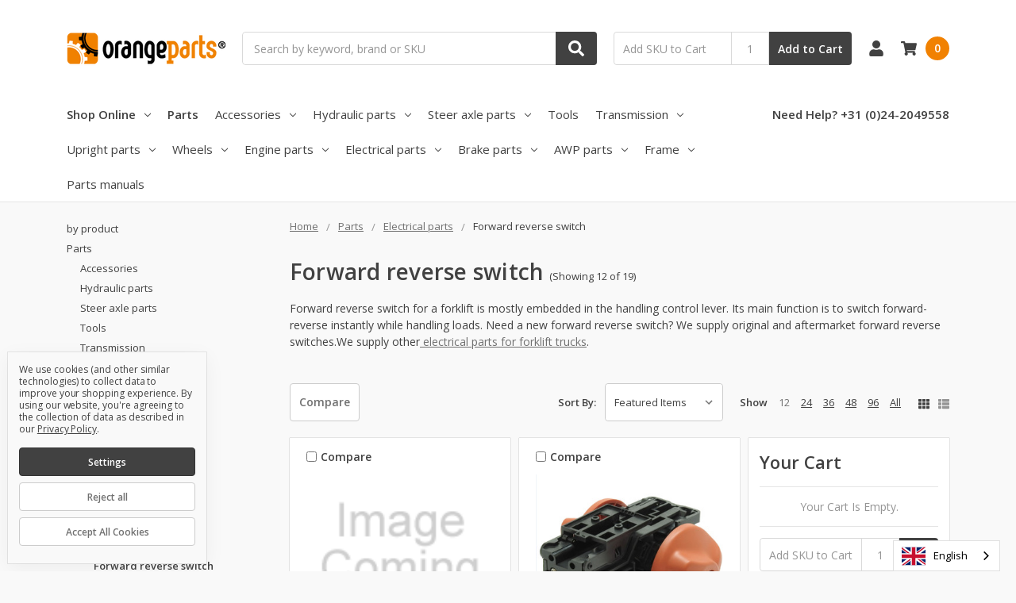

--- FILE ---
content_type: text/html; charset=UTF-8
request_url: https://www.orangeparts.com/forklift-electrical-parts/forward-reverse-switch
body_size: 27537
content:

    
    








<!DOCTYPE html>
<html class="no-js" lang="en">
    <head>
        <title>Forklift Forward Reverse Switch Online Available | OrangeParts</title>
        <link rel="dns-prefetch preconnect" href="https://cdn11.bigcommerce.com/s-hv2u0o4fky" crossorigin><link rel="dns-prefetch preconnect" href="https://fonts.googleapis.com/" crossorigin><link rel="dns-prefetch preconnect" href="https://fonts.gstatic.com/" crossorigin>
        <meta name="keywords" content="Forklift Forward reverse switch, forklift fwd/rev switch"><meta name="description" content="Check out our wide selection of forklift forward reverse switches at OrangeParts Webstore. Fast shipping guaranteed!"><link rel='canonical' href='https://www.orangeparts.com/forklift-electrical-parts/forward-reverse-switch' /><meta name='platform' content='bigcommerce.stencil' />
        
                <link rel="next" href="https://www.orangeparts.com/forklift-electrical-parts/forward-reverse-switch?page=2">


        <link href="https://cdn11.bigcommerce.com/s-hv2u0o4fky/product_images/FAVICON%20OP.png" rel="shortcut icon">
        <meta name="viewport" content="width=device-width, initial-scale=1, maximum-scale=1">
        <meta name="ft-name" content="Camden B2B">
        <meta name="ft-version" content="1.13.1">
        

        <script nonce="">
            // Change document class from no-js to js so we can detect this in css
            document.documentElement.className = document.documentElement.className.replace('no-js', 'js');
        </script>
        <script nonce="">
            window.lazySizesConfig = window.lazySizesConfig || {};
            window.lazySizesConfig.loadMode = 1;
        </script>
        <script nonce="" async src="https://cdn11.bigcommerce.com/s-hv2u0o4fky/stencil/9cb74610-d4ef-013e-affe-7eaa012653c5/e/5f453760-d764-013e-c148-1e6a410aeef2/dist/theme-bundle.head_async.js"></script>
        <link href="https://fonts.googleapis.com/css?family=Open+Sans:600,400&display=swap" rel="stylesheet">
        <link data-stencil-stylesheet href="https://cdn11.bigcommerce.com/s-hv2u0o4fky/stencil/9cb74610-d4ef-013e-affe-7eaa012653c5/e/5f453760-d764-013e-c148-1e6a410aeef2/css/theme-8922af10-d765-013e-67d9-227b0696a291.css" rel="stylesheet">


        <!-- Start Tracking Code for analytics_googleanalytics -->

<!-- Global site tag (gtag.js) - Google Analytics -->
<script data-bc-cookie-consent="3" type="text/plain" async src="https://www.googletagmanager.com/gtag/js?id=UA-53491980-3"></script>
<script data-bc-cookie-consent="3" type="text/plain">
  window.dataLayer = window.dataLayer || [];
  function gtag(){dataLayer.push(arguments);}
  gtag('js', new Date());

  gtag('config', 'UA-53491980-3');
</script>

<link rel="alternate" hreflang="en" href="https://www.orangeparts.com">
<link rel="alternate" hreflang="nl" href="https://nl.orangeparts.com">
<link rel="alternate" hreflang="de" href="https://de.orangeparts.com">
<link rel="alternate" hreflang="es" href="https://es.orangeparts.com">
<link rel="alternate" hreflang="fr" href="https://fr.orangeparts.com">

<!-- End Tracking Code for analytics_googleanalytics -->

<!-- Start Tracking Code for analytics_googleanalytics4 -->

<script data-cfasync="false" src="https://cdn11.bigcommerce.com/shared/js/google_analytics4_bodl_subscribers-358423becf5d870b8b603a81de597c10f6bc7699.js" integrity="sha256-gtOfJ3Avc1pEE/hx6SKj/96cca7JvfqllWA9FTQJyfI=" crossorigin="anonymous"></script>
<script data-cfasync="false">
  (function () {
    window.dataLayer = window.dataLayer || [];

    function gtag(){
        dataLayer.push(arguments);
    }

    function initGA4(event) {
         function setupGtag() {
            function configureGtag() {
                gtag('js', new Date());
                gtag('set', 'developer_id.dMjk3Nj', true);
                gtag('config', 'G-KEVQ63RR87');
            }

            var script = document.createElement('script');

            script.src = 'https://www.googletagmanager.com/gtag/js?id=G-KEVQ63RR87';
            script.async = true;
            script.onload = configureGtag;

            document.head.appendChild(script);
        }

        setupGtag();

        if (typeof subscribeOnBodlEvents === 'function') {
            subscribeOnBodlEvents('G-KEVQ63RR87', true);
        }

        window.removeEventListener(event.type, initGA4);
    }

    gtag('consent', 'default', {"ad_storage":"denied","ad_user_data":"denied","ad_personalization":"denied","analytics_storage":"denied","functionality_storage":"denied"})
            

    var eventName = document.readyState === 'complete' ? 'consentScriptsLoaded' : 'DOMContentLoaded';
    window.addEventListener(eventName, initGA4, false);
  })()
</script>

<!-- End Tracking Code for analytics_googleanalytics4 -->

<!-- Start Tracking Code for analytics_siteverification -->

<meta name="google-site-verification" content="iO99F3xGqYgITqpm09YhDIenwAwfbgVdMpF6s9HIQOo" />


<!-- End Tracking Code for analytics_siteverification -->


<script type="text/javascript" src="https://checkout-sdk.bigcommerce.com/v1/loader.js" defer ></script>
<script>window.consentManagerStoreConfig = function () { return {"storeName":"OrangeParts.com B.V.","privacyPolicyUrl":"https:\/\/orangeparts.com\/privacy-policy\/","writeKey":null,"improvedConsentManagerEnabled":true,"AlwaysIncludeScriptsWithConsentTag":true}; };</script>
<script type="text/javascript" src="https://cdn11.bigcommerce.com/shared/js/bodl-consent-32a446f5a681a22e8af09a4ab8f4e4b6deda6487.js" integrity="sha256-uitfaufFdsW9ELiQEkeOgsYedtr3BuhVvA4WaPhIZZY=" crossorigin="anonymous" defer></script>
<script type="text/javascript" src="https://cdn11.bigcommerce.com/shared/js/storefront/consent-manager-config-3013a89bb0485f417056882e3b5cf19e6588b7ba.js" defer></script>
<script type="text/javascript" src="https://cdn11.bigcommerce.com/shared/js/storefront/consent-manager-08633fe15aba542118c03f6d45457262fa9fac88.js" defer></script>
<script type="text/javascript">
var BCData = {};
</script>
<script src='https://ecommplugins-trustboxsettings.trustpilot.com/stores/hv2u0o4fky.js?settings=1623913917858' async></script><script src='https://widget.trustpilot.com/bootstrap/v5/tp.widget.bootstrap.min.js' async></script>
                <script type="text/javascript">
                    const trustpilot_settings = {
                        page: "category" === "default" ? "landing" : "category",
                        sku: "",
                        name: "",
                        key: "SQCqAUhB3mZQIQBE",
                        product_id: "", // Needed for TrustBoxPreview
                    };
                    const createTrustBoxScript = function() {
                        const trustBoxScript = document.createElement('script');
                        trustBoxScript.async = true;
                        trustBoxScript.src = "https://ecommplugins-scripts.trustpilot.com/v2.1/js/header_bigcommerce.min.js";
                        document.head.appendChild(trustBoxScript);
                    };
                    if (BCData.product_attributes && !BCData.product_attributes.base && "sku" !== 'id') {
                        addEventListener('DOMContentLoaded', () => {
                            const endpoint = "/remote/v1/product-attributes/";
                            try {
                                stencilUtils.api.productAttributes.makeRequest(endpoint, "GET", {}, {}, function(err, res) {
                                    trustpilot_settings.sku = res.data["sku"];
                                    createTrustBoxScript();
                                })
                            } catch {
                                fetch(endpoint).then(function(res) {
                                    res.json().then(function(jsonRes) {
                                        trustpilot_settings.sku = jsonRes.data["sku"];
                                        createTrustBoxScript();
                                    });
                                });
                            }
                        });
                    } else {
                        createTrustBoxScript();
                    }
                </script>
            <script type="text/javascript" src="https://cdn.weglot.com/weglot.min.js"></script>
<script>
    Weglot.initialize({
        api_key: 'wg_06468b967053877b2ebf5af467c6be7c1'
    });
</script>
 <script data-cfasync="false" src="https://microapps.bigcommerce.com/bodl-events/1.9.4/index.js" integrity="sha256-Y0tDj1qsyiKBRibKllwV0ZJ1aFlGYaHHGl/oUFoXJ7Y=" nonce="" crossorigin="anonymous"></script>
 <script data-cfasync="false" nonce="">

 (function() {
    function decodeBase64(base64) {
       const text = atob(base64);
       const length = text.length;
       const bytes = new Uint8Array(length);
       for (let i = 0; i < length; i++) {
          bytes[i] = text.charCodeAt(i);
       }
       const decoder = new TextDecoder();
       return decoder.decode(bytes);
    }
    window.bodl = JSON.parse(decodeBase64("[base64]"));
 })()

 </script>

<script nonce="">
(function () {
    var xmlHttp = new XMLHttpRequest();

    xmlHttp.open('POST', 'https://bes.gcp.data.bigcommerce.com/nobot');
    xmlHttp.setRequestHeader('Content-Type', 'application/json');
    xmlHttp.send('{"store_id":"1001697095","timezone_offset":"2.0","timestamp":"2026-01-27T02:36:52.63951600Z","visit_id":"f2b708c9-115e-4f28-9dba-6cf95e2231c5","channel_id":1}');
})();
</script>

        

        
        
        
        
        
        
        
        
        
        
        
        
        
        
        
        
        
        <!-- snippet location htmlhead -->
    </head>
    <body>
        <!-- snippet location header -->
        <svg data-src="https://cdn11.bigcommerce.com/s-hv2u0o4fky/stencil/9cb74610-d4ef-013e-affe-7eaa012653c5/e/5f453760-d764-013e-c148-1e6a410aeef2/img/icon-sprite.svg" class="icons-svg-sprite"></svg>

        <div data-content-region="above_header_banner--global"><div data-layout-id="b002db37-4577-4892-b4e4-a9d1d8f6a7df">       <div data-sub-layout-container="56461d89-b311-45fe-8f6c-833431bac819" data-layout-name="Layout">
    <style data-container-styling="56461d89-b311-45fe-8f6c-833431bac819">
        [data-sub-layout-container="56461d89-b311-45fe-8f6c-833431bac819"] {
            box-sizing: border-box;
            display: flex;
            flex-wrap: wrap;
            z-index: 0;
            position: relative;
            height: ;
            padding-top: 0px;
            padding-right: 0px;
            padding-bottom: 0px;
            padding-left: 0px;
            margin-top: 0px;
            margin-right: 0px;
            margin-bottom: 0px;
            margin-left: 0px;
            border-width: 0px;
            border-style: solid;
            border-color: #333333;
        }

        [data-sub-layout-container="56461d89-b311-45fe-8f6c-833431bac819"]:after {
            display: block;
            position: absolute;
            top: 0;
            left: 0;
            bottom: 0;
            right: 0;
            background-size: cover;
            z-index: auto;
        }
    </style>

    <div data-sub-layout="e6cf226a-f0d3-4f2a-97bc-300bd1cb99e1">
        <style data-column-styling="e6cf226a-f0d3-4f2a-97bc-300bd1cb99e1">
            [data-sub-layout="e6cf226a-f0d3-4f2a-97bc-300bd1cb99e1"] {
                display: flex;
                flex-direction: column;
                box-sizing: border-box;
                flex-basis: 100%;
                max-width: 100%;
                z-index: 0;
                position: relative;
                height: ;
                padding-top: 0px;
                padding-right: 10.5px;
                padding-bottom: 0px;
                padding-left: 10.5px;
                margin-top: 0px;
                margin-right: 0px;
                margin-bottom: 0px;
                margin-left: 0px;
                border-width: 0px;
                border-style: solid;
                border-color: #333333;
                justify-content: center;
            }
            [data-sub-layout="e6cf226a-f0d3-4f2a-97bc-300bd1cb99e1"]:after {
                display: block;
                position: absolute;
                top: 0;
                left: 0;
                bottom: 0;
                right: 0;
                background-size: cover;
                z-index: auto;
            }
            @media only screen and (max-width: 700px) {
                [data-sub-layout="e6cf226a-f0d3-4f2a-97bc-300bd1cb99e1"] {
                    flex-basis: 100%;
                    max-width: 100%;
                }
            }
        </style>
        <div data-widget-id="0bfc9391-810a-46b4-862c-4949188194e9" data-placement-id="017dc584-f9f1-4de7-aa7c-d2f5621c5437" data-placement-status="ACTIVE">
</div>
    </div>
</div>

</div></div>
<div data-content-region="above_header_banner"></div>
<div data-content-region="above_header--global"><div data-layout-id="b78c3fa2-a053-4638-982a-71cfd227a821">       <div data-sub-layout-container="20c66bec-61e7-4725-ba57-cbdf12a53211" data-layout-name="Layout">
    <style data-container-styling="20c66bec-61e7-4725-ba57-cbdf12a53211">
        [data-sub-layout-container="20c66bec-61e7-4725-ba57-cbdf12a53211"] {
            box-sizing: border-box;
            display: flex;
            flex-wrap: wrap;
            z-index: 0;
            position: relative;
            height: ;
            padding-top: 0px;
            padding-right: 0px;
            padding-bottom: 0px;
            padding-left: 0px;
            margin-top: 0px;
            margin-right: 0px;
            margin-bottom: 0px;
            margin-left: 0px;
            border-width: 0px;
            border-style: solid;
            border-color: #333333;
        }

        [data-sub-layout-container="20c66bec-61e7-4725-ba57-cbdf12a53211"]:after {
            display: block;
            position: absolute;
            top: 0;
            left: 0;
            bottom: 0;
            right: 0;
            background-size: cover;
            z-index: auto;
        }
    </style>

    <div data-sub-layout="ccf2c03a-3282-47ca-af45-ac689008ae03">
        <style data-column-styling="ccf2c03a-3282-47ca-af45-ac689008ae03">
            [data-sub-layout="ccf2c03a-3282-47ca-af45-ac689008ae03"] {
                display: flex;
                flex-direction: column;
                box-sizing: border-box;
                flex-basis: 100%;
                max-width: 100%;
                z-index: 0;
                position: relative;
                height: ;
                padding-top: 0px;
                padding-right: 10.5px;
                padding-bottom: 0px;
                padding-left: 10.5px;
                margin-top: 0px;
                margin-right: 0px;
                margin-bottom: 0px;
                margin-left: 0px;
                border-width: 0px;
                border-style: solid;
                border-color: #333333;
                justify-content: center;
            }
            [data-sub-layout="ccf2c03a-3282-47ca-af45-ac689008ae03"]:after {
                display: block;
                position: absolute;
                top: 0;
                left: 0;
                bottom: 0;
                right: 0;
                background-size: cover;
                z-index: auto;
            }
            @media only screen and (max-width: 700px) {
                [data-sub-layout="ccf2c03a-3282-47ca-af45-ac689008ae03"] {
                    flex-basis: 100%;
                    max-width: 100%;
                }
            }
        </style>
        <div data-widget-id="7184bee5-c68f-41d3-b749-001982407bd6" data-placement-id="9b66b7c9-e208-4a0a-bdce-864d3c5e05dc" data-placement-status="ACTIVE">
</div>
    </div>
</div>

</div></div>
<div data-content-region="above_header"></div>
<header class="header  header--gift-certificate-disabled      header--logo-image header--nav-simple header--width-contained" role="banner">
  <div class="header__inner">
    <a href="#" class="mobileMenu-toggle " data-mobile-menu-toggle="menu">
        <span class="mobileMenu-toggleIcon">Toggle menu</span>
    </a>

    <div class="header-logo  header-logo--image   header-logo--center   ">
        <a href="https://www.orangeparts.com/" >
            <img class="header-logo-image"
                src="https://cdn11.bigcommerce.com/s-hv2u0o4fky/images/stencil/200x150/logo_200x50_eps_1615459173__16492.original.png"
                srcset="https://cdn11.bigcommerce.com/s-hv2u0o4fky/images/stencil/200x150/logo_200x50_eps_1615459173__16492.original.png 1x, https://cdn11.bigcommerce.com/s-hv2u0o4fky/images/stencil/267x200/logo_200x50_eps_1615459173__16492.original.png 1.3333x"
                alt="OrangeParts.com B.V."
                title="OrangeParts.com B.V.">
</a>
    </div>

    <div class="search-utils ">
        <div class="search " id="quickSearch" aria-hidden="true" tabindex="-1" data-prevent-quick-search-close>
                    <!-- snippet location forms_search -->
<form class="form" action="/search.php">
    <fieldset class="form-fieldset">
        <div class="form-field quickSearchInput">
            <label class="is-srOnly" for="search_query">Search</label>
            <input class="form-input" data-search-quick name="search_query" id="search_query" data-error-message="Search field cannot be empty." placeholder="Search by keyword, brand or SKU" autocomplete="off" autocorrect="off">
            <a class="modal-close" aria-label="Close" data-drop-down-close role="button">
                <svg><use xlink:href="#icon-close"></use></svg>
            </a>
            <button type="submit" class="search-button" type="submit">
                <div class="search-button-icon">
                    <svg>
                        <use xlink:href="#icon-search"></use>
                    </svg>
                </div>
            </button>
        </div>
    </fieldset>
</form>
<section class="quickSearchResults" data-bind="html: results"></section>
        </div>

                

<div class="sku-add sku-add--sku">
  <form
    class="form js-quick-add"
    action="/cart.php"
    method="post"
    enctype="multipart/form-data"
    data-error="Please complete the SKU and quantity fields"
  >
    <div class="add-sku-item"></div>
    <fieldset class="form-fieldset">
      <div class="form-field">
        <div class="form-input-wrap">
          <input
            class="form-input form-input--sku-num"
            name="sku"
            type="text"
            placeholder="Add SKU to Cart"
            data-sku
            autocorrect="off"
          />
          <input
            class="form-input form-input--sku-qty"
            name="qty"
            type="tel"
            value="1"
            min="1"
            data-qty
            autocomplete="off"
          />
        </div>
        <span class="quick-add-result"></span>
        <button type="submit" class="search-button" type="submit">
          Add to Cart
        </button>
      </div>
    </fieldset>
  </form>
</div>
    </div>

    <nav class="navUser sticky">
    <ul class="navUser-section navUser-section--alt">


        <li class="navUser-item navUser-item--account">
            <a class="navUser-action " href="/account.php" ><span class="top-utilities-icon"><svg><use xlink:href="#icon-user"></use></svg></span><span class="navUser-text"> Account</span> </a>
        </li>

        <li class="navUser-item navUser-item--cart">
    <a
        class="navUser-action"
        data-cart-preview
        data-dropdown="cart-preview-dropdown"
        data-options="align:right"
        href="/cart.php">
        <span class="navUser-item-cartLabel"><span class="top-utilities-icon"><svg><use xlink:href="#icon-shopping-cart"></use></svg></span><span class="cartLabel"></span></span> <span class="countPill countPill--positive cart-quantity">0</span>
    </a>

    <div class="dropdown-menu" id="cart-preview-dropdown" data-dropdown-content aria-autoclose="false" aria-hidden="true">
        <div class="side-cart side-cart-container">
            <div class="side-cart-title">Your Cart</div>
            <div class="side-cart-content"></div>
            <div class="side-cart-details"></div>
            <div class="side-cart-actions"></div>
        </div>
    </div>
</li>
    </ul>
</nav>

  </div>
  <div class="header__bottom-nav ">
    <div class="header__bottom-nav-inner">
      <div class="navPages-container " id="menu" data-menu>
          <nav class="navPages " data-options="">
    <ul class="navPages-list navPages-list-depth-max simple">
                <li class="navPages-item">
                    <a class="navPages-action  has-subMenu is-root" href="" data-collapsible="navPages-viewAll" id="enclosedTrigger">
                        Shop Online <i class="icon navPages-action-moreIcon" aria-hidden="true"><svg><use xlink:href="#icon-chevron-down" /></svg></i>
                    </a>
                    <div class="navPage-subMenu navPage-subMenu-horizontal navPage-subMenu--simple enclosed-target" id="navPages-viewAll" aria-hidden="true" tabindex="-1">
                        <ul class="navPage-subMenu-list">
                                    <li class="navPage-subMenu-item-child">
                                            <a class="navPage-subMenu-action navPages-action-depth-max navPages-action" href="https://www.orangeparts.com/by-product/">by product</a>
                                    </li>
                                    <li class="navPage-subMenu-item-child">
                                            <a class="navPage-subMenu-action navPages-action has-subMenu" href="https://www.orangeparts.com/forklift-replacement-parts" data-collapsible="navPages-45">
                                                Parts <i class="icon navPages-action-moreIcon" aria-hidden="true"><svg><use xlink:href="#icon-chevron-down" /></svg></i>
                                            </a>

                                                <div class="navPage-subMenu navPage-subMenu-horizontal navPage-subMenu--simple" id="navPages-45" aria-hidden="true" tabindex="-1">
    <ul class="navPage-subMenu-list">
            <li class="navPage-subMenu-item-parent">
                <a class="navPage-subMenu-action navPages-action" href="https://www.orangeparts.com/forklift-replacement-parts">All Parts</a>
            </li>
            <li class="navPage-subMenu-item-child">
                        <a class="navPage-subMenu-action navPages-action has-subMenu" href="https://www.orangeparts.com/forklift-accessories" data-collapsible="navPages-46">
                            Accessories <i class="icon navPages-action-moreIcon" aria-hidden="true"><svg><use xlink:href="#icon-chevron-down" /></svg></i>
                        </a>
                        <div class="navPage-subMenu navPage-subMenu-horizontal navPage-subMenu--simple" id="navPages-46" aria-hidden="true" tabindex="-1">
    <ul class="navPage-subMenu-list">
            <li class="navPage-subMenu-item-parent">
                <a class="navPage-subMenu-action navPages-action" href="https://www.orangeparts.com/forklift-accessories">All Accessories</a>
            </li>
            <li class="navPage-subMenu-item-child">
                    <a class="navPage-subMenu-action navPages-action navPages-action-depth-max" href="https://www.orangeparts.com/forklift-accessories/worklights-strobes">Light &amp; strobes</a>
            </li>
            <li class="navPage-subMenu-item-child">
                    <a class="navPage-subMenu-action navPages-action navPages-action-depth-max" href="https://www.orangeparts.com/forklift-accessories/mirror">Mirror</a>
            </li>
            <li class="navPage-subMenu-item-child">
                    <a class="navPage-subMenu-action navPages-action navPages-action-depth-max" href="https://www.orangeparts.com/forklift-accessories/paint">Paint</a>
            </li>
            <li class="navPage-subMenu-item-child">
                    <a class="navPage-subMenu-action navPages-action navPages-action-depth-max" href="https://www.orangeparts.com/forklift-accessories/steer-knob">Steer knob</a>
            </li>
            <li class="navPage-subMenu-item-child">
                    <a class="navPage-subMenu-action navPages-action navPages-action-depth-max" href="https://www.orangeparts.com/forklift-accessories/windscreen-wiper">Windscreen wiper</a>
            </li>
    </ul>
</div>
            </li>
            <li class="navPage-subMenu-item-child">
                        <a class="navPage-subMenu-action navPages-action has-subMenu" href="https://www.orangeparts.com/forklift-hydraulic-parts" data-collapsible="navPages-51">
                            Hydraulic parts <i class="icon navPages-action-moreIcon" aria-hidden="true"><svg><use xlink:href="#icon-chevron-down" /></svg></i>
                        </a>
                        <div class="navPage-subMenu navPage-subMenu-horizontal navPage-subMenu--simple" id="navPages-51" aria-hidden="true" tabindex="-1">
    <ul class="navPage-subMenu-list">
            <li class="navPage-subMenu-item-parent">
                <a class="navPage-subMenu-action navPages-action" href="https://www.orangeparts.com/forklift-hydraulic-parts">All Hydraulic parts</a>
            </li>
            <li class="navPage-subMenu-item-child">
                    <a class="navPage-subMenu-action navPages-action navPages-action-depth-max" href="https://www.orangeparts.com/forklift-hydraulic-parts/handle">Handle &amp; cover</a>
            </li>
            <li class="navPage-subMenu-item-child">
                    <a class="navPage-subMenu-action navPages-action navPages-action-depth-max" href="https://www.orangeparts.com/forklift-hydraulic-parts/hydraulic-sectional-valve">Section Valve</a>
            </li>
    </ul>
</div>
            </li>
            <li class="navPage-subMenu-item-child">
                        <a class="navPage-subMenu-action navPages-action has-subMenu" href="https://www.orangeparts.com/forklift-steer-axle-parts" data-collapsible="navPages-52">
                            Steer axle parts <i class="icon navPages-action-moreIcon" aria-hidden="true"><svg><use xlink:href="#icon-chevron-down" /></svg></i>
                        </a>
                        <div class="navPage-subMenu navPage-subMenu-horizontal navPage-subMenu--simple" id="navPages-52" aria-hidden="true" tabindex="-1">
    <ul class="navPage-subMenu-list">
            <li class="navPage-subMenu-item-parent">
                <a class="navPage-subMenu-action navPages-action" href="https://www.orangeparts.com/forklift-steer-axle-parts">All Steer axle parts</a>
            </li>
            <li class="navPage-subMenu-item-child">
                    <a class="navPage-subMenu-action navPages-action navPages-action-depth-max" href="https://www.orangeparts.com/forklift-steer-axle-parts/knuckles">Knuckles</a>
            </li>
            <li class="navPage-subMenu-item-child">
                    <a class="navPage-subMenu-action navPages-action navPages-action-depth-max" href="https://www.orangeparts.com/forklift-steer-axle-parts/tie-rod-ends">Tie rod ends</a>
            </li>
    </ul>
</div>
            </li>
            <li class="navPage-subMenu-item-child">
                    <a class="navPage-subMenu-action navPages-action navPages-action-depth-max" href="https://www.orangeparts.com/forklift-tools">Tools</a>
            </li>
            <li class="navPage-subMenu-item-child">
                        <a class="navPage-subMenu-action navPages-action has-subMenu" href="https://www.orangeparts.com/forklift-transmission" data-collapsible="navPages-54">
                            Transmission <i class="icon navPages-action-moreIcon" aria-hidden="true"><svg><use xlink:href="#icon-chevron-down" /></svg></i>
                        </a>
                        <div class="navPage-subMenu navPage-subMenu-horizontal navPage-subMenu--simple" id="navPages-54" aria-hidden="true" tabindex="-1">
    <ul class="navPage-subMenu-list">
            <li class="navPage-subMenu-item-parent">
                <a class="navPage-subMenu-action navPages-action" href="https://www.orangeparts.com/forklift-transmission">All Transmission</a>
            </li>
            <li class="navPage-subMenu-item-child">
                    <a class="navPage-subMenu-action navPages-action navPages-action-depth-max" href="https://www.orangeparts.com/forklift-transmission/friction-disc">Friction disc</a>
            </li>
            <li class="navPage-subMenu-item-child">
                    <a class="navPage-subMenu-action navPages-action navPages-action-depth-max" href="https://www.orangeparts.com/forklift-transmission/ring-gear">Ring gear</a>
            </li>
            <li class="navPage-subMenu-item-child">
                    <a class="navPage-subMenu-action navPages-action navPages-action-depth-max" href="https://www.orangeparts.com/forklift-transmission/universal-joint">Universal joint</a>
            </li>
    </ul>
</div>
            </li>
            <li class="navPage-subMenu-item-child">
                        <a class="navPage-subMenu-action navPages-action has-subMenu" href="https://www.orangeparts.com/forklift-upright-parts" data-collapsible="navPages-55">
                            Upright parts <i class="icon navPages-action-moreIcon" aria-hidden="true"><svg><use xlink:href="#icon-chevron-down" /></svg></i>
                        </a>
                        <div class="navPage-subMenu navPage-subMenu-horizontal navPage-subMenu--simple" id="navPages-55" aria-hidden="true" tabindex="-1">
    <ul class="navPage-subMenu-list">
            <li class="navPage-subMenu-item-parent">
                <a class="navPage-subMenu-action navPages-action" href="https://www.orangeparts.com/forklift-upright-parts">All Upright parts</a>
            </li>
            <li class="navPage-subMenu-item-child">
                    <a class="navPage-subMenu-action navPages-action navPages-action-depth-max" href="https://www.orangeparts.com/forklift-chain/">Forklift chain</a>
            </li>
            <li class="navPage-subMenu-item-child">
                    <a class="navPage-subMenu-action navPages-action navPages-action-depth-max" href="https://www.orangeparts.com/forklift-upright-parts/mast-rollers">Mast rollers</a>
            </li>
    </ul>
</div>
            </li>
            <li class="navPage-subMenu-item-child">
                        <a class="navPage-subMenu-action navPages-action has-subMenu" href="https://www.orangeparts.com/handling-equipment-wheels/" data-collapsible="navPages-56">
                            Wheels <i class="icon navPages-action-moreIcon" aria-hidden="true"><svg><use xlink:href="#icon-chevron-down" /></svg></i>
                        </a>
                        <div class="navPage-subMenu navPage-subMenu-horizontal navPage-subMenu--simple" id="navPages-56" aria-hidden="true" tabindex="-1">
    <ul class="navPage-subMenu-list">
            <li class="navPage-subMenu-item-parent">
                <a class="navPage-subMenu-action navPages-action" href="https://www.orangeparts.com/handling-equipment-wheels/">All Wheels</a>
            </li>
            <li class="navPage-subMenu-item-child">
                    <a class="navPage-subMenu-action navPages-action navPages-action-depth-max" href="https://www.orangeparts.com/handling-equipment-wheels/drive-wheels">Drive wheel</a>
            </li>
            <li class="navPage-subMenu-item-child">
                    <a class="navPage-subMenu-action navPages-action navPages-action-depth-max" href="https://www.orangeparts.com/handling-equipment-wheels/load-wheel">Load wheel</a>
            </li>
            <li class="navPage-subMenu-item-child">
                    <a class="navPage-subMenu-action navPages-action navPages-action-depth-max" href="https://www.orangeparts.com/handling-equipment-wheels/stabilizing-wheel">Stabilizing wheel</a>
            </li>
    </ul>
</div>
            </li>
            <li class="navPage-subMenu-item-child">
                        <a class="navPage-subMenu-action navPages-action has-subMenu" href="https://www.orangeparts.com/forklift-engine-parts" data-collapsible="navPages-48">
                            Engine parts <i class="icon navPages-action-moreIcon" aria-hidden="true"><svg><use xlink:href="#icon-chevron-down" /></svg></i>
                        </a>
                        <div class="navPage-subMenu navPage-subMenu-horizontal navPage-subMenu--simple" id="navPages-48" aria-hidden="true" tabindex="-1">
    <ul class="navPage-subMenu-list">
            <li class="navPage-subMenu-item-parent">
                <a class="navPage-subMenu-action navPages-action" href="https://www.orangeparts.com/forklift-engine-parts">All Engine parts</a>
            </li>
            <li class="navPage-subMenu-item-child">
                    <a class="navPage-subMenu-action navPages-action navPages-action-depth-max" href="https://www.orangeparts.com/forklift-engine-parts/alternator">Alternators</a>
            </li>
            <li class="navPage-subMenu-item-child">
                    <a class="navPage-subMenu-action navPages-action navPages-action-depth-max" href="https://www.orangeparts.com/forklift-engine-parts/fan-blade">Fan blade</a>
            </li>
            <li class="navPage-subMenu-item-child">
                    <a class="navPage-subMenu-action navPages-action navPages-action-depth-max" href="https://www.orangeparts.com/forklift-engine-parts/glow-plug">Glow plug</a>
            </li>
            <li class="navPage-subMenu-item-child">
                    <a class="navPage-subMenu-action navPages-action navPages-action-depth-max" href="https://www.orangeparts.com/forklift-engine-parts/ignition-switch">Ignition switch</a>
            </li>
            <li class="navPage-subMenu-item-child">
                    <a class="navPage-subMenu-action navPages-action navPages-action-depth-max" href="https://www.orangeparts.com/parts/engine-parts/muffler-exhaust/">Muffler /  exhaust</a>
            </li>
            <li class="navPage-subMenu-item-child">
                    <a class="navPage-subMenu-action navPages-action navPages-action-depth-max" href="https://www.orangeparts.com/forklift-engine-parts/starter-motor">Starter motor</a>
            </li>
            <li class="navPage-subMenu-item-child">
                    <a class="navPage-subMenu-action navPages-action navPages-action-depth-max" href="https://www.orangeparts.com/forklift-engine-parts/waterpump">Waterpump</a>
            </li>
    </ul>
</div>
            </li>
            <li class="navPage-subMenu-item-child">
                        <a class="navPage-subMenu-action navPages-action has-subMenu" href="https://www.orangeparts.com/forklift-electrical-parts" data-collapsible="navPages-49">
                            Electrical parts <i class="icon navPages-action-moreIcon" aria-hidden="true"><svg><use xlink:href="#icon-chevron-down" /></svg></i>
                        </a>
                        <div class="navPage-subMenu navPage-subMenu-horizontal navPage-subMenu--simple" id="navPages-49" aria-hidden="true" tabindex="-1">
    <ul class="navPage-subMenu-list">
            <li class="navPage-subMenu-item-parent">
                <a class="navPage-subMenu-action navPages-action" href="https://www.orangeparts.com/forklift-electrical-parts">All Electrical parts</a>
            </li>
            <li class="navPage-subMenu-item-child">
                    <a class="navPage-subMenu-action navPages-action navPages-action-depth-max" href="https://www.orangeparts.com/forklift-electrical-parts/brush">Brush</a>
            </li>
            <li class="navPage-subMenu-item-child">
                    <a class="navPage-subMenu-action navPages-action navPages-action-depth-max" href="https://www.orangeparts.com/parts/electrical-parts/bulb/">Bulb</a>
            </li>
            <li class="navPage-subMenu-item-child">
                    <a class="navPage-subMenu-action navPages-action navPages-action-depth-max" href="https://www.orangeparts.com/forklift-electrical-parts/dc-converters">DC converter</a>
            </li>
            <li class="navPage-subMenu-item-child">
                    <a class="navPage-subMenu-action navPages-action navPages-action-depth-max" href="https://www.orangeparts.com/parts/electrical-parts/dc-fan/">DC fan</a>
            </li>
            <li class="navPage-subMenu-item-child">
                    <a class="navPage-subMenu-action navPages-action navPages-action-depth-max" href="https://www.orangeparts.com/forklift-electrical-parts/emergency-switch">Emergency switch</a>
            </li>
            <li class="navPage-subMenu-item-child">
                    <a class="navPage-subMenu-action navPages-action navPages-action-depth-max" href="https://www.orangeparts.com/forklift-electrical-parts/footswitch">Footswitch</a>
            </li>
            <li class="navPage-subMenu-item-child">
                    <a class="navPage-subMenu-action navPages-action navPages-action-depth-max" href="https://www.orangeparts.com/forklift-electrical-parts/forward-reverse-switch">Forward reverse switch</a>
            </li>
            <li class="navPage-subMenu-item-child">
                    <a class="navPage-subMenu-action navPages-action navPages-action-depth-max" href="https://www.orangeparts.com/forklift-electrical-parts/indicators-gauges">Indicator gauges</a>
            </li>
            <li class="navPage-subMenu-item-child">
                    <a class="navPage-subMenu-action navPages-action navPages-action-depth-max" href="https://www.orangeparts.com/forklift-electrical-parts/push-switch">Push switch</a>
            </li>
            <li class="navPage-subMenu-item-child">
                    <a class="navPage-subMenu-action navPages-action navPages-action-depth-max" href="https://www.orangeparts.com/forklift-electrical-parts/transistor">Transistor</a>
            </li>
            <li class="navPage-subMenu-item-child">
                    <a class="navPage-subMenu-action navPages-action navPages-action-depth-max" href="https://www.orangeparts.com/windscreen-wiper-motor/">Windscreen wiper motor</a>
            </li>
    </ul>
</div>
            </li>
            <li class="navPage-subMenu-item-child">
                        <a class="navPage-subMenu-action navPages-action has-subMenu" href="https://www.orangeparts.com/forklift-brake-parts" data-collapsible="navPages-47">
                            Brake parts <i class="icon navPages-action-moreIcon" aria-hidden="true"><svg><use xlink:href="#icon-chevron-down" /></svg></i>
                        </a>
                        <div class="navPage-subMenu navPage-subMenu-horizontal navPage-subMenu--simple" id="navPages-47" aria-hidden="true" tabindex="-1">
    <ul class="navPage-subMenu-list">
            <li class="navPage-subMenu-item-parent">
                <a class="navPage-subMenu-action navPages-action" href="https://www.orangeparts.com/forklift-brake-parts">All Brake parts</a>
            </li>
            <li class="navPage-subMenu-item-child">
                    <a class="navPage-subMenu-action navPages-action navPages-action-depth-max" href="https://www.orangeparts.com/forklift-brake-parts/brake-drums">Brake drums</a>
            </li>
            <li class="navPage-subMenu-item-child">
                    <a class="navPage-subMenu-action navPages-action navPages-action-depth-max" href="https://www.orangeparts.com/parts/brake-parts/brake-shoes/">Brake shoes</a>
            </li>
            <li class="navPage-subMenu-item-child">
                    <a class="navPage-subMenu-action navPages-action navPages-action-depth-max" href="https://www.orangeparts.com/forklift-brake-parts/master-cylinders">Master Cylinders</a>
            </li>
            <li class="navPage-subMenu-item-child">
                    <a class="navPage-subMenu-action navPages-action navPages-action-depth-max" href="https://www.orangeparts.com/forklift-brake-parts/wheel-cylinders">Wheel cylinder</a>
            </li>
    </ul>
</div>
            </li>
            <li class="navPage-subMenu-item-child">
                        <a class="navPage-subMenu-action navPages-action has-subMenu" href="https://www.orangeparts.com/awp-parts" data-collapsible="navPages-132">
                            AWP parts <i class="icon navPages-action-moreIcon" aria-hidden="true"><svg><use xlink:href="#icon-chevron-down" /></svg></i>
                        </a>
                        <div class="navPage-subMenu navPage-subMenu-horizontal navPage-subMenu--simple" id="navPages-132" aria-hidden="true" tabindex="-1">
    <ul class="navPage-subMenu-list">
            <li class="navPage-subMenu-item-parent">
                <a class="navPage-subMenu-action navPages-action" href="https://www.orangeparts.com/awp-parts">All AWP parts</a>
            </li>
            <li class="navPage-subMenu-item-child">
                    <a class="navPage-subMenu-action navPages-action navPages-action-depth-max" href="https://www.orangeparts.com/awp-parts/batteries">Batteries AWP</a>
            </li>
    </ul>
</div>
            </li>
            <li class="navPage-subMenu-item-child">
                        <a class="navPage-subMenu-action navPages-action has-subMenu" href="https://www.orangeparts.com/forklift-frame" data-collapsible="navPages-50">
                            Frame <i class="icon navPages-action-moreIcon" aria-hidden="true"><svg><use xlink:href="#icon-chevron-down" /></svg></i>
                        </a>
                        <div class="navPage-subMenu navPage-subMenu-horizontal navPage-subMenu--simple" id="navPages-50" aria-hidden="true" tabindex="-1">
    <ul class="navPage-subMenu-list">
            <li class="navPage-subMenu-item-parent">
                <a class="navPage-subMenu-action navPages-action" href="https://www.orangeparts.com/forklift-frame">All Frame</a>
            </li>
            <li class="navPage-subMenu-item-child">
                    <a class="navPage-subMenu-action navPages-action navPages-action-depth-max" href="https://www.orangeparts.com/cabin-doors-glass-parts/">Cabin doors glass &amp; parts</a>
            </li>
            <li class="navPage-subMenu-item-child">
                    <a class="navPage-subMenu-action navPages-action navPages-action-depth-max" href="https://www.orangeparts.com/parts/frame/gas-springs/">Gas springs</a>
            </li>
            <li class="navPage-subMenu-item-child">
                    <a class="navPage-subMenu-action navPages-action navPages-action-depth-max" href="https://www.orangeparts.com/forklift-frame/lamp-bracket">Lamp bracket</a>
            </li>
    </ul>
</div>
            </li>
            <li class="navPage-subMenu-item-child">
                    <a class="navPage-subMenu-action navPages-action navPages-action-depth-max" href="https://www.orangeparts.com/parts-manuals/">Parts manuals</a>
            </li>
    </ul>
</div>
                                    </li>
                                    <li class="navPage-subMenu-item-child">
                                            <a class="navPage-subMenu-action navPages-action has-subMenu" href="https://www.orangeparts.com/forklift-safety" data-collapsible="navPages-99">
                                                Safety <i class="icon navPages-action-moreIcon" aria-hidden="true"><svg><use xlink:href="#icon-chevron-down" /></svg></i>
                                            </a>

                                                <div class="navPage-subMenu navPage-subMenu-horizontal navPage-subMenu--simple" id="navPages-99" aria-hidden="true" tabindex="-1">
    <ul class="navPage-subMenu-list">
            <li class="navPage-subMenu-item-parent">
                <a class="navPage-subMenu-action navPages-action" href="https://www.orangeparts.com/forklift-safety">All Safety</a>
            </li>
            <li class="navPage-subMenu-item-child">
                    <a class="navPage-subMenu-action navPages-action navPages-action-depth-max" href="https://www.orangeparts.com/forklift-safety/back-up-alarms">Back-up alarm</a>
            </li>
            <li class="navPage-subMenu-item-child">
                    <a class="navPage-subMenu-action navPages-action navPages-action-depth-max" href="https://www.orangeparts.com/forklift-safety/blue-safety-spot">Blue Spot Safety</a>
            </li>
            <li class="navPage-subMenu-item-child">
                    <a class="navPage-subMenu-action navPages-action navPages-action-depth-max" href="https://www.orangeparts.com/forklift-safety/blue-zone-radar/">Blue Zone Radar</a>
            </li>
            <li class="navPage-subMenu-item-child">
                    <a class="navPage-subMenu-action navPages-action navPages-action-depth-max" href="https://www.orangeparts.com/forklift-safety/cameras-monitors/complete-camera-sets/">Complete camera sets</a>
            </li>
            <li class="navPage-subMenu-item-child">
                        <a class="navPage-subMenu-action navPages-action has-subMenu" href="https://www.orangeparts.com/forklift-safety/cameras-monitors" data-collapsible="navPages-102">
                            Cameras &amp; Monitors <i class="icon navPages-action-moreIcon" aria-hidden="true"><svg><use xlink:href="#icon-chevron-down" /></svg></i>
                        </a>
                        <div class="navPage-subMenu navPage-subMenu-horizontal navPage-subMenu--simple" id="navPages-102" aria-hidden="true" tabindex="-1">
    <ul class="navPage-subMenu-list">
            <li class="navPage-subMenu-item-parent">
                <a class="navPage-subMenu-action navPages-action" href="https://www.orangeparts.com/forklift-safety/cameras-monitors">All Cameras &amp; Monitors</a>
            </li>
            <li class="navPage-subMenu-item-child">
                    <a class="navPage-subMenu-action navPages-action navPages-action-depth-max" href="https://www.orangeparts.com/forklift-safety/cameras-monitors/cameras/">Cameras</a>
            </li>
            <li class="navPage-subMenu-item-child">
                    <a class="navPage-subMenu-action navPages-action navPages-action-depth-max" href="https://www.orangeparts.com/forklift-safety/cameras-monitors/monitors/">Monitors</a>
            </li>
            <li class="navPage-subMenu-item-child">
                    <a class="navPage-subMenu-action navPages-action navPages-action-depth-max" href="https://www.orangeparts.com/forklift-safety/cameras-monitors/accessories/">Accessories</a>
            </li>
    </ul>
</div>
            </li>
            <li class="navPage-subMenu-item-child">
                    <a class="navPage-subMenu-action navPages-action navPages-action-depth-max" href="https://www.orangeparts.com/safety/forklift-laser/">Forklift Laser</a>
            </li>
            <li class="navPage-subMenu-item-child">
                    <a class="navPage-subMenu-action navPages-action navPages-action-depth-max" href="https://www.orangeparts.com/forklift-safety/horns-signals">Horns &amp; signals</a>
            </li>
            <li class="navPage-subMenu-item-child">
                    <a class="navPage-subMenu-action navPages-action navPages-action-depth-max" href="https://www.orangeparts.com/forklift-safety/keep-out-zone">Keep out zone</a>
            </li>
    </ul>
</div>
                                    </li>
                                    <li class="navPage-subMenu-item-child">
                                            <a class="navPage-subMenu-action navPages-action has-subMenu" href="https://www.orangeparts.com/forklift-attachment" data-collapsible="navPages-111">
                                                Attachments <i class="icon navPages-action-moreIcon" aria-hidden="true"><svg><use xlink:href="#icon-chevron-down" /></svg></i>
                                            </a>

                                                <div class="navPage-subMenu navPage-subMenu-horizontal navPage-subMenu--simple" id="navPages-111" aria-hidden="true" tabindex="-1">
    <ul class="navPage-subMenu-list">
            <li class="navPage-subMenu-item-parent">
                <a class="navPage-subMenu-action navPages-action" href="https://www.orangeparts.com/forklift-attachment">All Attachments</a>
            </li>
            <li class="navPage-subMenu-item-child">
                    <a class="navPage-subMenu-action navPages-action navPages-action-depth-max" href="https://www.orangeparts.com/fork-extensions/">Fork extensions</a>
            </li>
            <li class="navPage-subMenu-item-child">
                    <a class="navPage-subMenu-action navPages-action navPages-action-depth-max" href="https://www.orangeparts.com/forklift-attachment/forklift-forks/">Forklift forks</a>
            </li>
            <li class="navPage-subMenu-item-child">
                    <a class="navPage-subMenu-action navPages-action navPages-action-depth-max" href="https://www.orangeparts.com/attachments/snow-scraper/">Snow scraper</a>
            </li>
            <li class="navPage-subMenu-item-child">
                    <a class="navPage-subMenu-action navPages-action navPages-action-depth-max" href="https://www.orangeparts.com/forklift-attachment/work-platform">Work platform</a>
            </li>
    </ul>
</div>
                                    </li>
                                    <li class="navPage-subMenu-item-child">
                                            <a class="navPage-subMenu-action navPages-action has-subMenu" href="https://www.orangeparts.com/seats/" data-collapsible="navPages-124">
                                                Seats <i class="icon navPages-action-moreIcon" aria-hidden="true"><svg><use xlink:href="#icon-chevron-down" /></svg></i>
                                            </a>

                                                <div class="navPage-subMenu navPage-subMenu-horizontal navPage-subMenu--simple" id="navPages-124" aria-hidden="true" tabindex="-1">
    <ul class="navPage-subMenu-list">
            <li class="navPage-subMenu-item-parent">
                <a class="navPage-subMenu-action navPages-action" href="https://www.orangeparts.com/seats/">All Seats</a>
            </li>
            <li class="navPage-subMenu-item-child">
                    <a class="navPage-subMenu-action navPages-action navPages-action-depth-max" href="https://www.orangeparts.com/seats/cushion-accessories/">Cushion &amp; accessories </a>
            </li>
            <li class="navPage-subMenu-item-child">
                    <a class="navPage-subMenu-action navPages-action navPages-action-depth-max" href="https://www.orangeparts.com/seats/forklift">Forklift seats</a>
            </li>
    </ul>
</div>
                                    </li>
                                    <li class="navPage-subMenu-item-child">
                                            <a class="navPage-subMenu-action navPages-action has-subMenu" href="https://www.orangeparts.com/forklift-orange-power" data-collapsible="navPages-128">
                                                Orange Power <i class="icon navPages-action-moreIcon" aria-hidden="true"><svg><use xlink:href="#icon-chevron-down" /></svg></i>
                                            </a>

                                                <div class="navPage-subMenu navPage-subMenu-horizontal navPage-subMenu--simple" id="navPages-128" aria-hidden="true" tabindex="-1">
    <ul class="navPage-subMenu-list">
            <li class="navPage-subMenu-item-parent">
                <a class="navPage-subMenu-action navPages-action" href="https://www.orangeparts.com/forklift-orange-power">All Orange Power</a>
            </li>
            <li class="navPage-subMenu-item-child">
                    <a class="navPage-subMenu-action navPages-action navPages-action-depth-max" href="https://www.orangeparts.com/forklift-battery-chargers/forklift-orange-power/battery-chargers">Battery chargers</a>
            </li>
            <li class="navPage-subMenu-item-child">
                    <a class="navPage-subMenu-action navPages-action navPages-action-depth-max" href="https://www.orangeparts.com/forklift-battery-connector/">Battery connector</a>
            </li>
            <li class="navPage-subMenu-item-child">
                    <a class="navPage-subMenu-action navPages-action navPages-action-depth-max" href="https://www.orangeparts.com/forklift-battery-filling-system/">Battery filling system</a>
            </li>
    </ul>
</div>
                                    </li>
                                    <li class="navPage-subMenu-item-child">
                                            <a class="navPage-subMenu-action navPages-action-depth-max navPages-action" href="https://www.orangeparts.com/port-solutions/">Port solutions</a>
                                    </li>
                                    <li class="navPage-subMenu-item-child">
                                            <a class="navPage-subMenu-action navPages-action-depth-max navPages-action" href="https://www.orangeparts.com/sweeper-scrubber/">Sweeper-Scrubber</a>
                                    </li>
                                    <li class="navPage-subMenu-item-child">
                                            <a class="navPage-subMenu-action navPages-action-depth-max navPages-action" href="https://www.orangeparts.com/wai-starters-alternators/">WAI Starters - Alternators</a>
                                    </li>
                                    <li class="navPage-subMenu-item-child">
                                            <a class="navPage-subMenu-action navPages-action has-subMenu" href="https://www.orangeparts.com/forklift-brands/" data-collapsible="navPages-24">
                                                Forklift Brands <i class="icon navPages-action-moreIcon" aria-hidden="true"><svg><use xlink:href="#icon-chevron-down" /></svg></i>
                                            </a>

                                                <div class="navPage-subMenu navPage-subMenu-horizontal navPage-subMenu--simple" id="navPages-24" aria-hidden="true" tabindex="-1">
    <ul class="navPage-subMenu-list">
            <li class="navPage-subMenu-item-parent">
                <a class="navPage-subMenu-action navPages-action" href="https://www.orangeparts.com/forklift-brands/">All Forklift Brands</a>
            </li>
            <li class="navPage-subMenu-item-child">
                    <a class="navPage-subMenu-action navPages-action navPages-action-depth-max" href="https://www.orangeparts.com/forklift-brands/atib-forklift-chargers">ATIB</a>
            </li>
            <li class="navPage-subMenu-item-child">
                    <a class="navPage-subMenu-action navPages-action navPages-action-depth-max" href="https://www.orangeparts.com/forklift-brands/atlet-forklift-replacement-parts">Atlet</a>
            </li>
            <li class="navPage-subMenu-item-child">
                    <a class="navPage-subMenu-action navPages-action navPages-action-depth-max" href="https://www.orangeparts.com/forklift-brands/bt-forklift-replacement-parts">BT</a>
            </li>
            <li class="navPage-subMenu-item-child">
                    <a class="navPage-subMenu-action navPages-action navPages-action-depth-max" href="https://www.orangeparts.com/forklift-brands/caterpillar-forklift-replacement-parts">Caterpillar</a>
            </li>
            <li class="navPage-subMenu-item-child">
                    <a class="navPage-subMenu-action navPages-action navPages-action-depth-max" href="https://www.orangeparts.com/forklift-brands/clark-forklift-replacement-parts">Clark</a>
            </li>
            <li class="navPage-subMenu-item-child">
                    <a class="navPage-subMenu-action navPages-action navPages-action-depth-max" href="https://www.orangeparts.com/forklift-brands/crown-forklift-replacement-parts">Crown</a>
            </li>
            <li class="navPage-subMenu-item-child">
                    <a class="navPage-subMenu-action navPages-action navPages-action-depth-max" href="https://www.orangeparts.com/forklift-brands/daewoo-forklift-replacement-parts">Daewoo</a>
            </li>
            <li class="navPage-subMenu-item-child">
                    <a class="navPage-subMenu-action navPages-action navPages-action-depth-max" href="https://www.orangeparts.com/forklift-brands/doosan-forklift-replacement-parts">Doosan</a>
            </li>
            <li class="navPage-subMenu-item-child">
                    <a class="navPage-subMenu-action navPages-action navPages-action-depth-max" href="https://www.orangeparts.com/garden/">Garden</a>
            </li>
            <li class="navPage-subMenu-item-child">
                    <a class="navPage-subMenu-action navPages-action navPages-action-depth-max" href="https://www.orangeparts.com/forklift-brands/hyster-forklift-replacement-parts">Hyster</a>
            </li>
            <li class="navPage-subMenu-item-child">
                    <a class="navPage-subMenu-action navPages-action navPages-action-depth-max" href="https://www.orangeparts.com/forklift-brands/jungheinrich-replacement-parts">Jungheinrich</a>
            </li>
            <li class="navPage-subMenu-item-child">
                    <a class="navPage-subMenu-action navPages-action navPages-action-depth-max" href="https://www.orangeparts.com/forklift-brands/kalmar-forklift-replacement-parts">Kalmar</a>
            </li>
            <li class="navPage-subMenu-item-child">
                    <a class="navPage-subMenu-action navPages-action navPages-action-depth-max" href="https://www.orangeparts.com/forklift-brands/komatsu-forklift-replacement-parts">Komatsu</a>
            </li>
            <li class="navPage-subMenu-item-child">
                    <a class="navPage-subMenu-action navPages-action navPages-action-depth-max" href="https://www.orangeparts.com/forklift-brands/linde-forklift-replacement-parts">Linde</a>
            </li>
            <li class="navPage-subMenu-item-child">
                    <a class="navPage-subMenu-action navPages-action navPages-action-depth-max" href="https://www.orangeparts.com/forklift-brands/manitou-forklift-replacement-parts">Manitou</a>
            </li>
            <li class="navPage-subMenu-item-child">
                    <a class="navPage-subMenu-action navPages-action navPages-action-depth-max" href="https://www.orangeparts.com/forklift-brands/mitsubishi-forklift-replacement-parts">Mitsubishi</a>
            </li>
            <li class="navPage-subMenu-item-child">
                    <a class="navPage-subMenu-action navPages-action navPages-action-depth-max" href="https://www.orangeparts.com/forklift-brands/nissan-forklift-replacement-parts">Nissan</a>
            </li>
            <li class="navPage-subMenu-item-child">
                    <a class="navPage-subMenu-action navPages-action navPages-action-depth-max" href="https://www.orangeparts.com/forklift-brands/still-forklift-replacement-parts">Still</a>
            </li>
            <li class="navPage-subMenu-item-child">
                    <a class="navPage-subMenu-action navPages-action navPages-action-depth-max" href="https://www.orangeparts.com/forklift-brands/tcm-forklift-replacement-parts">TCM</a>
            </li>
            <li class="navPage-subMenu-item-child">
                    <a class="navPage-subMenu-action navPages-action navPages-action-depth-max" href="https://www.orangeparts.com/forklift-brands/toyota-forklift-replacement-parts">Toyota</a>
            </li>
            <li class="navPage-subMenu-item-child">
                    <a class="navPage-subMenu-action navPages-action navPages-action-depth-max" href="https://www.orangeparts.com/forklift-brands/yale-forklift-replacement-parts">Yale</a>
            </li>
    </ul>
</div>
                                    </li>
                        </ul>
                    </div>
                </li>
                        <li class="navPages-item">
                            <a class="navPages-action" href="https://www.orangeparts.com/forklift-replacement-parts">Parts</a>
                        </li>
                                <li class="navPages-item navPages-contextual">
                                            <a class="navPages-action navPages-action-depth-max has-subMenu is-root" href="https://www.orangeparts.com/forklift-accessories" data-collapsible="navPages-contextual-46">
            Accessories <i class="icon navPages-action-moreIcon" aria-hidden="true"><svg><use xlink:href="#icon-chevron-down" /></svg></i>
        </a>
    <div class="navPage-subMenu navPage-subMenu-horizontal" id="navPages-contextual-46" aria-hidden="true" tabindex="-1">
    <ul class="navPage-subMenu-list">
            <li class="navPage-subMenu-item-parent">
                <a class="navPage-subMenu-action navPages-action" href="https://www.orangeparts.com/forklift-accessories">All Accessories</a>
            </li>
            <li class="navPage-subMenu-item-child">
                    <a class="navPage-subMenu-action navPages-action navPages-action-depth-max" href="https://www.orangeparts.com/forklift-accessories/worklights-strobes">Light &amp; strobes</a>
            </li>
            <li class="navPage-subMenu-item-child">
                    <a class="navPage-subMenu-action navPages-action navPages-action-depth-max" href="https://www.orangeparts.com/forklift-accessories/mirror">Mirror</a>
            </li>
            <li class="navPage-subMenu-item-child">
                    <a class="navPage-subMenu-action navPages-action navPages-action-depth-max" href="https://www.orangeparts.com/forklift-accessories/paint">Paint</a>
            </li>
            <li class="navPage-subMenu-item-child">
                    <a class="navPage-subMenu-action navPages-action navPages-action-depth-max" href="https://www.orangeparts.com/forklift-accessories/steer-knob">Steer knob</a>
            </li>
            <li class="navPage-subMenu-item-child">
                    <a class="navPage-subMenu-action navPages-action navPages-action-depth-max" href="https://www.orangeparts.com/forklift-accessories/windscreen-wiper">Windscreen wiper</a>
            </li>
    </ul>
</div>
                                </li>
                                <li class="navPages-item navPages-contextual">
                                            <a class="navPages-action navPages-action-depth-max has-subMenu is-root" href="https://www.orangeparts.com/forklift-hydraulic-parts" data-collapsible="navPages-contextual-51">
            Hydraulic parts <i class="icon navPages-action-moreIcon" aria-hidden="true"><svg><use xlink:href="#icon-chevron-down" /></svg></i>
        </a>
    <div class="navPage-subMenu navPage-subMenu-horizontal" id="navPages-contextual-51" aria-hidden="true" tabindex="-1">
    <ul class="navPage-subMenu-list">
            <li class="navPage-subMenu-item-parent">
                <a class="navPage-subMenu-action navPages-action" href="https://www.orangeparts.com/forklift-hydraulic-parts">All Hydraulic parts</a>
            </li>
            <li class="navPage-subMenu-item-child">
                    <a class="navPage-subMenu-action navPages-action navPages-action-depth-max" href="https://www.orangeparts.com/forklift-hydraulic-parts/handle">Handle &amp; cover</a>
            </li>
            <li class="navPage-subMenu-item-child">
                    <a class="navPage-subMenu-action navPages-action navPages-action-depth-max" href="https://www.orangeparts.com/forklift-hydraulic-parts/hydraulic-sectional-valve">Section Valve</a>
            </li>
    </ul>
</div>
                                </li>
                                <li class="navPages-item navPages-contextual">
                                            <a class="navPages-action navPages-action-depth-max has-subMenu is-root" href="https://www.orangeparts.com/forklift-steer-axle-parts" data-collapsible="navPages-contextual-52">
            Steer axle parts <i class="icon navPages-action-moreIcon" aria-hidden="true"><svg><use xlink:href="#icon-chevron-down" /></svg></i>
        </a>
    <div class="navPage-subMenu navPage-subMenu-horizontal" id="navPages-contextual-52" aria-hidden="true" tabindex="-1">
    <ul class="navPage-subMenu-list">
            <li class="navPage-subMenu-item-parent">
                <a class="navPage-subMenu-action navPages-action" href="https://www.orangeparts.com/forklift-steer-axle-parts">All Steer axle parts</a>
            </li>
            <li class="navPage-subMenu-item-child">
                    <a class="navPage-subMenu-action navPages-action navPages-action-depth-max" href="https://www.orangeparts.com/forklift-steer-axle-parts/knuckles">Knuckles</a>
            </li>
            <li class="navPage-subMenu-item-child">
                    <a class="navPage-subMenu-action navPages-action navPages-action-depth-max" href="https://www.orangeparts.com/forklift-steer-axle-parts/tie-rod-ends">Tie rod ends</a>
            </li>
    </ul>
</div>
                                </li>
                                <li class="navPages-item navPages-contextual">
                                        <a class="navPages-action" href="https://www.orangeparts.com/forklift-tools">Tools</a>
                                </li>
                                <li class="navPages-item navPages-contextual">
                                            <a class="navPages-action navPages-action-depth-max has-subMenu is-root" href="https://www.orangeparts.com/forklift-transmission" data-collapsible="navPages-contextual-54">
            Transmission <i class="icon navPages-action-moreIcon" aria-hidden="true"><svg><use xlink:href="#icon-chevron-down" /></svg></i>
        </a>
    <div class="navPage-subMenu navPage-subMenu-horizontal" id="navPages-contextual-54" aria-hidden="true" tabindex="-1">
    <ul class="navPage-subMenu-list">
            <li class="navPage-subMenu-item-parent">
                <a class="navPage-subMenu-action navPages-action" href="https://www.orangeparts.com/forklift-transmission">All Transmission</a>
            </li>
            <li class="navPage-subMenu-item-child">
                    <a class="navPage-subMenu-action navPages-action navPages-action-depth-max" href="https://www.orangeparts.com/forklift-transmission/friction-disc">Friction disc</a>
            </li>
            <li class="navPage-subMenu-item-child">
                    <a class="navPage-subMenu-action navPages-action navPages-action-depth-max" href="https://www.orangeparts.com/forklift-transmission/ring-gear">Ring gear</a>
            </li>
            <li class="navPage-subMenu-item-child">
                    <a class="navPage-subMenu-action navPages-action navPages-action-depth-max" href="https://www.orangeparts.com/forklift-transmission/universal-joint">Universal joint</a>
            </li>
    </ul>
</div>
                                </li>
                                <li class="navPages-item navPages-contextual">
                                            <a class="navPages-action navPages-action-depth-max has-subMenu is-root" href="https://www.orangeparts.com/forklift-upright-parts" data-collapsible="navPages-contextual-55">
            Upright parts <i class="icon navPages-action-moreIcon" aria-hidden="true"><svg><use xlink:href="#icon-chevron-down" /></svg></i>
        </a>
    <div class="navPage-subMenu navPage-subMenu-horizontal" id="navPages-contextual-55" aria-hidden="true" tabindex="-1">
    <ul class="navPage-subMenu-list">
            <li class="navPage-subMenu-item-parent">
                <a class="navPage-subMenu-action navPages-action" href="https://www.orangeparts.com/forklift-upright-parts">All Upright parts</a>
            </li>
            <li class="navPage-subMenu-item-child">
                    <a class="navPage-subMenu-action navPages-action navPages-action-depth-max" href="https://www.orangeparts.com/forklift-chain/">Forklift chain</a>
            </li>
            <li class="navPage-subMenu-item-child">
                    <a class="navPage-subMenu-action navPages-action navPages-action-depth-max" href="https://www.orangeparts.com/forklift-upright-parts/mast-rollers">Mast rollers</a>
            </li>
    </ul>
</div>
                                </li>
                                <li class="navPages-item navPages-contextual">
                                            <a class="navPages-action navPages-action-depth-max has-subMenu is-root" href="https://www.orangeparts.com/handling-equipment-wheels/" data-collapsible="navPages-contextual-56">
            Wheels <i class="icon navPages-action-moreIcon" aria-hidden="true"><svg><use xlink:href="#icon-chevron-down" /></svg></i>
        </a>
    <div class="navPage-subMenu navPage-subMenu-horizontal" id="navPages-contextual-56" aria-hidden="true" tabindex="-1">
    <ul class="navPage-subMenu-list">
            <li class="navPage-subMenu-item-parent">
                <a class="navPage-subMenu-action navPages-action" href="https://www.orangeparts.com/handling-equipment-wheels/">All Wheels</a>
            </li>
            <li class="navPage-subMenu-item-child">
                    <a class="navPage-subMenu-action navPages-action navPages-action-depth-max" href="https://www.orangeparts.com/handling-equipment-wheels/drive-wheels">Drive wheel</a>
            </li>
            <li class="navPage-subMenu-item-child">
                    <a class="navPage-subMenu-action navPages-action navPages-action-depth-max" href="https://www.orangeparts.com/handling-equipment-wheels/load-wheel">Load wheel</a>
            </li>
            <li class="navPage-subMenu-item-child">
                    <a class="navPage-subMenu-action navPages-action navPages-action-depth-max" href="https://www.orangeparts.com/handling-equipment-wheels/stabilizing-wheel">Stabilizing wheel</a>
            </li>
    </ul>
</div>
                                </li>
                                <li class="navPages-item navPages-contextual">
                                            <a class="navPages-action navPages-action-depth-max has-subMenu is-root" href="https://www.orangeparts.com/forklift-engine-parts" data-collapsible="navPages-contextual-48">
            Engine parts <i class="icon navPages-action-moreIcon" aria-hidden="true"><svg><use xlink:href="#icon-chevron-down" /></svg></i>
        </a>
    <div class="navPage-subMenu navPage-subMenu-horizontal" id="navPages-contextual-48" aria-hidden="true" tabindex="-1">
    <ul class="navPage-subMenu-list">
            <li class="navPage-subMenu-item-parent">
                <a class="navPage-subMenu-action navPages-action" href="https://www.orangeparts.com/forklift-engine-parts">All Engine parts</a>
            </li>
            <li class="navPage-subMenu-item-child">
                    <a class="navPage-subMenu-action navPages-action navPages-action-depth-max" href="https://www.orangeparts.com/forklift-engine-parts/alternator">Alternators</a>
            </li>
            <li class="navPage-subMenu-item-child">
                    <a class="navPage-subMenu-action navPages-action navPages-action-depth-max" href="https://www.orangeparts.com/forklift-engine-parts/fan-blade">Fan blade</a>
            </li>
            <li class="navPage-subMenu-item-child">
                    <a class="navPage-subMenu-action navPages-action navPages-action-depth-max" href="https://www.orangeparts.com/forklift-engine-parts/glow-plug">Glow plug</a>
            </li>
            <li class="navPage-subMenu-item-child">
                    <a class="navPage-subMenu-action navPages-action navPages-action-depth-max" href="https://www.orangeparts.com/forklift-engine-parts/ignition-switch">Ignition switch</a>
            </li>
            <li class="navPage-subMenu-item-child">
                    <a class="navPage-subMenu-action navPages-action navPages-action-depth-max" href="https://www.orangeparts.com/parts/engine-parts/muffler-exhaust/">Muffler /  exhaust</a>
            </li>
            <li class="navPage-subMenu-item-child">
                    <a class="navPage-subMenu-action navPages-action navPages-action-depth-max" href="https://www.orangeparts.com/forklift-engine-parts/starter-motor">Starter motor</a>
            </li>
            <li class="navPage-subMenu-item-child">
                    <a class="navPage-subMenu-action navPages-action navPages-action-depth-max" href="https://www.orangeparts.com/forklift-engine-parts/waterpump">Waterpump</a>
            </li>
    </ul>
</div>
                                </li>
                                <li class="navPages-item navPages-contextual">
                                            <a class="navPages-action navPages-action-depth-max has-subMenu is-root" href="https://www.orangeparts.com/forklift-electrical-parts" data-collapsible="navPages-contextual-49">
            Electrical parts <i class="icon navPages-action-moreIcon" aria-hidden="true"><svg><use xlink:href="#icon-chevron-down" /></svg></i>
        </a>
    <div class="navPage-subMenu navPage-subMenu-horizontal" id="navPages-contextual-49" aria-hidden="true" tabindex="-1">
    <ul class="navPage-subMenu-list">
            <li class="navPage-subMenu-item-parent">
                <a class="navPage-subMenu-action navPages-action" href="https://www.orangeparts.com/forklift-electrical-parts">All Electrical parts</a>
            </li>
            <li class="navPage-subMenu-item-child">
                    <a class="navPage-subMenu-action navPages-action navPages-action-depth-max" href="https://www.orangeparts.com/forklift-electrical-parts/brush">Brush</a>
            </li>
            <li class="navPage-subMenu-item-child">
                    <a class="navPage-subMenu-action navPages-action navPages-action-depth-max" href="https://www.orangeparts.com/parts/electrical-parts/bulb/">Bulb</a>
            </li>
            <li class="navPage-subMenu-item-child">
                    <a class="navPage-subMenu-action navPages-action navPages-action-depth-max" href="https://www.orangeparts.com/forklift-electrical-parts/dc-converters">DC converter</a>
            </li>
            <li class="navPage-subMenu-item-child">
                    <a class="navPage-subMenu-action navPages-action navPages-action-depth-max" href="https://www.orangeparts.com/parts/electrical-parts/dc-fan/">DC fan</a>
            </li>
            <li class="navPage-subMenu-item-child">
                    <a class="navPage-subMenu-action navPages-action navPages-action-depth-max" href="https://www.orangeparts.com/forklift-electrical-parts/emergency-switch">Emergency switch</a>
            </li>
            <li class="navPage-subMenu-item-child">
                    <a class="navPage-subMenu-action navPages-action navPages-action-depth-max" href="https://www.orangeparts.com/forklift-electrical-parts/footswitch">Footswitch</a>
            </li>
            <li class="navPage-subMenu-item-child">
                    <a class="navPage-subMenu-action navPages-action navPages-action-depth-max" href="https://www.orangeparts.com/forklift-electrical-parts/forward-reverse-switch">Forward reverse switch</a>
            </li>
            <li class="navPage-subMenu-item-child">
                    <a class="navPage-subMenu-action navPages-action navPages-action-depth-max" href="https://www.orangeparts.com/forklift-electrical-parts/indicators-gauges">Indicator gauges</a>
            </li>
            <li class="navPage-subMenu-item-child">
                    <a class="navPage-subMenu-action navPages-action navPages-action-depth-max" href="https://www.orangeparts.com/forklift-electrical-parts/push-switch">Push switch</a>
            </li>
            <li class="navPage-subMenu-item-child">
                    <a class="navPage-subMenu-action navPages-action navPages-action-depth-max" href="https://www.orangeparts.com/forklift-electrical-parts/transistor">Transistor</a>
            </li>
            <li class="navPage-subMenu-item-child">
                    <a class="navPage-subMenu-action navPages-action navPages-action-depth-max" href="https://www.orangeparts.com/windscreen-wiper-motor/">Windscreen wiper motor</a>
            </li>
    </ul>
</div>
                                </li>
                                <li class="navPages-item navPages-contextual">
                                            <a class="navPages-action navPages-action-depth-max has-subMenu is-root" href="https://www.orangeparts.com/forklift-brake-parts" data-collapsible="navPages-contextual-47">
            Brake parts <i class="icon navPages-action-moreIcon" aria-hidden="true"><svg><use xlink:href="#icon-chevron-down" /></svg></i>
        </a>
    <div class="navPage-subMenu navPage-subMenu-horizontal" id="navPages-contextual-47" aria-hidden="true" tabindex="-1">
    <ul class="navPage-subMenu-list">
            <li class="navPage-subMenu-item-parent">
                <a class="navPage-subMenu-action navPages-action" href="https://www.orangeparts.com/forklift-brake-parts">All Brake parts</a>
            </li>
            <li class="navPage-subMenu-item-child">
                    <a class="navPage-subMenu-action navPages-action navPages-action-depth-max" href="https://www.orangeparts.com/forklift-brake-parts/brake-drums">Brake drums</a>
            </li>
            <li class="navPage-subMenu-item-child">
                    <a class="navPage-subMenu-action navPages-action navPages-action-depth-max" href="https://www.orangeparts.com/parts/brake-parts/brake-shoes/">Brake shoes</a>
            </li>
            <li class="navPage-subMenu-item-child">
                    <a class="navPage-subMenu-action navPages-action navPages-action-depth-max" href="https://www.orangeparts.com/forklift-brake-parts/master-cylinders">Master Cylinders</a>
            </li>
            <li class="navPage-subMenu-item-child">
                    <a class="navPage-subMenu-action navPages-action navPages-action-depth-max" href="https://www.orangeparts.com/forklift-brake-parts/wheel-cylinders">Wheel cylinder</a>
            </li>
    </ul>
</div>
                                </li>
                                <li class="navPages-item navPages-contextual">
                                            <a class="navPages-action navPages-action-depth-max has-subMenu is-root" href="https://www.orangeparts.com/awp-parts" data-collapsible="navPages-contextual-132">
            AWP parts <i class="icon navPages-action-moreIcon" aria-hidden="true"><svg><use xlink:href="#icon-chevron-down" /></svg></i>
        </a>
    <div class="navPage-subMenu navPage-subMenu-horizontal" id="navPages-contextual-132" aria-hidden="true" tabindex="-1">
    <ul class="navPage-subMenu-list">
            <li class="navPage-subMenu-item-parent">
                <a class="navPage-subMenu-action navPages-action" href="https://www.orangeparts.com/awp-parts">All AWP parts</a>
            </li>
            <li class="navPage-subMenu-item-child">
                    <a class="navPage-subMenu-action navPages-action navPages-action-depth-max" href="https://www.orangeparts.com/awp-parts/batteries">Batteries AWP</a>
            </li>
    </ul>
</div>
                                </li>
                                <li class="navPages-item navPages-contextual">
                                            <a class="navPages-action navPages-action-depth-max has-subMenu is-root" href="https://www.orangeparts.com/forklift-frame" data-collapsible="navPages-contextual-50">
            Frame <i class="icon navPages-action-moreIcon" aria-hidden="true"><svg><use xlink:href="#icon-chevron-down" /></svg></i>
        </a>
    <div class="navPage-subMenu navPage-subMenu-horizontal" id="navPages-contextual-50" aria-hidden="true" tabindex="-1">
    <ul class="navPage-subMenu-list">
            <li class="navPage-subMenu-item-parent">
                <a class="navPage-subMenu-action navPages-action" href="https://www.orangeparts.com/forklift-frame">All Frame</a>
            </li>
            <li class="navPage-subMenu-item-child">
                    <a class="navPage-subMenu-action navPages-action navPages-action-depth-max" href="https://www.orangeparts.com/cabin-doors-glass-parts/">Cabin doors glass &amp; parts</a>
            </li>
            <li class="navPage-subMenu-item-child">
                    <a class="navPage-subMenu-action navPages-action navPages-action-depth-max" href="https://www.orangeparts.com/parts/frame/gas-springs/">Gas springs</a>
            </li>
            <li class="navPage-subMenu-item-child">
                    <a class="navPage-subMenu-action navPages-action navPages-action-depth-max" href="https://www.orangeparts.com/forklift-frame/lamp-bracket">Lamp bracket</a>
            </li>
    </ul>
</div>
                                </li>
                                <li class="navPages-item navPages-contextual">
                                        <a class="navPages-action" href="https://www.orangeparts.com/parts-manuals/">Parts manuals</a>
                                </li>
    </ul>
    <ul class="navPages-list navPages-list--user">
            <li class="navPages-item">
                <a class="navPages-action" href="/login.php">Account</a>
            </li>
    </ul>
</nav>
      </div>
      <nav class="navUser sticky">
    <ul class="navUser-section">
                    <li class="navUser-item">
                <a class="navUser-action" href="tel:+31 (0)24-2049558">Need Help? +31 (0)24-2049558</a>
            </li>
    </ul>
</nav>
    </div>
  </div>

</header>
<div data-content-region="below_header--global"><div data-layout-id="9a60069f-1197-4de4-a9d5-4f8da4d9603f">       <div data-sub-layout-container="9f15a25d-48f2-49e6-b4da-95f54d45a9c7" data-layout-name="Layout">
    <style data-container-styling="9f15a25d-48f2-49e6-b4da-95f54d45a9c7">
        [data-sub-layout-container="9f15a25d-48f2-49e6-b4da-95f54d45a9c7"] {
            box-sizing: border-box;
            display: flex;
            flex-wrap: wrap;
            z-index: 0;
            position: relative;
            height: ;
            padding-top: 0px;
            padding-right: 0px;
            padding-bottom: 0px;
            padding-left: 0px;
            margin-top: 0px;
            margin-right: 0px;
            margin-bottom: 0px;
            margin-left: 0px;
            border-width: 0px;
            border-style: solid;
            border-color: #333333;
        }

        [data-sub-layout-container="9f15a25d-48f2-49e6-b4da-95f54d45a9c7"]:after {
            display: block;
            position: absolute;
            top: 0;
            left: 0;
            bottom: 0;
            right: 0;
            background-size: cover;
            z-index: auto;
        }
    </style>

    <div data-sub-layout="ccf125b7-5732-4887-8f2a-9e597a1a0b87">
        <style data-column-styling="ccf125b7-5732-4887-8f2a-9e597a1a0b87">
            [data-sub-layout="ccf125b7-5732-4887-8f2a-9e597a1a0b87"] {
                display: flex;
                flex-direction: column;
                box-sizing: border-box;
                flex-basis: 100%;
                max-width: 100%;
                z-index: 0;
                position: relative;
                height: ;
                padding-top: 0px;
                padding-right: 10.5px;
                padding-bottom: 0px;
                padding-left: 10.5px;
                margin-top: 0px;
                margin-right: 0px;
                margin-bottom: 0px;
                margin-left: 0px;
                border-width: 0px;
                border-style: solid;
                border-color: #333333;
                justify-content: center;
            }
            [data-sub-layout="ccf125b7-5732-4887-8f2a-9e597a1a0b87"]:after {
                display: block;
                position: absolute;
                top: 0;
                left: 0;
                bottom: 0;
                right: 0;
                background-size: cover;
                z-index: auto;
            }
            @media only screen and (max-width: 700px) {
                [data-sub-layout="ccf125b7-5732-4887-8f2a-9e597a1a0b87"] {
                    flex-basis: 100%;
                    max-width: 100%;
                }
            }
        </style>
        <div data-widget-id="1c59fdcd-bcf8-49d6-93bc-60dae8175681" data-placement-id="0cb734f7-9ba7-4be5-bf3c-e561701f4272" data-placement-status="ACTIVE">
</div>
    </div>
</div>

</div></div>
<div data-content-region="below_header"></div>
<div data-content-region="header_bottom"></div>
                <div class="body " data-currency-code="EUR">
     
    <div class="container category category--grid">
        
<ul class="breadcrumbs breadcrumbs--mobile-show">
        <li class="breadcrumb ">
                <a href="https://www.orangeparts.com/" class="breadcrumb-label"><span>Home</span></a>
        </li>
        <li class="breadcrumb ">
                <a href="https://www.orangeparts.com/forklift-replacement-parts" class="breadcrumb-label"><span>Parts</span></a>
        </li>
        <li class="breadcrumb ">
                <a href="https://www.orangeparts.com/forklift-electrical-parts" class="breadcrumb-label"><span>Electrical parts</span></a>
        </li>
        <li class="breadcrumb is-active">
                <span class="breadcrumb-label">Forward reverse switch</span>
        </li>
</ul>
<script type="application/ld+json">
    {
        "@context": "https://schema.org",
        "@type": "BreadcrumbList",
        "itemListElement":
        [
            {
                "@type": "ListItem",
                "position": 1,
                "item": {
                    "@id": "https://www.orangeparts.com/",
                    "name": "Home"
                }
            },
            {
                "@type": "ListItem",
                "position": 2,
                "item": {
                    "@id": "https://www.orangeparts.com/forklift-replacement-parts",
                    "name": "Parts"
                }
            },
            {
                "@type": "ListItem",
                "position": 3,
                "item": {
                    "@id": "https://www.orangeparts.com/forklift-electrical-parts",
                    "name": "Electrical parts"
                }
            },
            {
                "@type": "ListItem",
                "position": 4,
                "item": {
                    "@id": "https://www.orangeparts.com/forklift-electrical-parts/forward-reverse-switch",
                    "name": "Forward reverse switch"
                }
            }
        ]
    }
</script>

<div class="category__header" id="headerTitleContainer">

  <h1 class="category__title">Forward reverse switch</h1>
    <span class="category__title-count">
            (Showing 12 of 19)
    </span>
    <div class="category__description">
        <div data-content-region="above_category_description"></div>
        <p>Forward reverse switch for a forklift is mostly embedded in the handling control lever. Its main function is to switch forward-reverse instantly while handling loads. Need a new forward reverse switch? We supply original and aftermarket forward reverse switches.We supply other<a href="https://www.orangeparts.com/forklift-electrical-parts/"> electrical parts for forklift trucks</a>.&nbsp;</p>
        <div data-content-region="below_category_description"></div>
    </div>
</div>

<!-- snippet location categories -->

<div class="page-sidebar" id="faceted-search-container">
    <nav>
        <div class="sidebarBlock">
            <ul class="navList">
                            <li class="navList-item">
                                <a class="navList-action" href="https://www.orangeparts.com/by-product/" alt="by product" title="by product">by product</a>
                            </li>
                            <li class="navList-item">
                                <a class="navList-action" href="https://www.orangeparts.com/forklift-replacement-parts" alt="Parts" title="Parts">Parts</a>
                                    <ul class="navList">
                                            <li class="navList-item">
                                                <a class="navList-action" href="https://www.orangeparts.com/forklift-accessories" alt="Accessories" title="Accessories">Accessories</a>
                                                                                            </li>
                                            <li class="navList-item">
                                                <a class="navList-action" href="https://www.orangeparts.com/forklift-hydraulic-parts" alt="Hydraulic parts" title="Hydraulic parts">Hydraulic parts</a>
                                                                                            </li>
                                            <li class="navList-item">
                                                <a class="navList-action" href="https://www.orangeparts.com/forklift-steer-axle-parts" alt="Steer axle parts" title="Steer axle parts">Steer axle parts</a>
                                                                                            </li>
                                            <li class="navList-item">
                                                <a class="navList-action" href="https://www.orangeparts.com/forklift-tools" alt="Tools" title="Tools">Tools</a>
                                                                                            </li>
                                            <li class="navList-item">
                                                <a class="navList-action" href="https://www.orangeparts.com/forklift-transmission" alt="Transmission" title="Transmission">Transmission</a>
                                                                                            </li>
                                            <li class="navList-item">
                                                <a class="navList-action" href="https://www.orangeparts.com/forklift-upright-parts" alt="Upright parts" title="Upright parts">Upright parts</a>
                                                                                            </li>
                                            <li class="navList-item">
                                                <a class="navList-action" href="https://www.orangeparts.com/handling-equipment-wheels/" alt="Wheels" title="Wheels">Wheels</a>
                                                                                            </li>
                                            <li class="navList-item">
                                                <a class="navList-action" href="https://www.orangeparts.com/forklift-engine-parts" alt="Engine parts" title="Engine parts">Engine parts</a>
                                                                                            </li>
                                            <li class="navList-item">
                                                <a class="navList-action" href="https://www.orangeparts.com/forklift-electrical-parts" alt="Electrical parts" title="Electrical parts">Electrical parts</a>
                                                <ul class="navList">
    <li class="navList-item">
        <a class="navList-action " href="https://www.orangeparts.com/forklift-electrical-parts/brush" alt="Brush" title="Brush">Brush</a>
            </li>
    <li class="navList-item">
        <a class="navList-action " href="https://www.orangeparts.com/parts/electrical-parts/bulb/" alt="Bulb" title="Bulb">Bulb</a>
            </li>
    <li class="navList-item">
        <a class="navList-action " href="https://www.orangeparts.com/forklift-electrical-parts/dc-converters" alt="DC converter" title="DC converter">DC converter</a>
            </li>
    <li class="navList-item">
        <a class="navList-action " href="https://www.orangeparts.com/parts/electrical-parts/dc-fan/" alt="DC fan" title="DC fan">DC fan</a>
            </li>
    <li class="navList-item">
        <a class="navList-action " href="https://www.orangeparts.com/forklift-electrical-parts/emergency-switch" alt="Emergency switch" title="Emergency switch">Emergency switch</a>
            </li>
    <li class="navList-item">
        <a class="navList-action " href="https://www.orangeparts.com/forklift-electrical-parts/footswitch" alt="Footswitch" title="Footswitch">Footswitch</a>
            </li>
    <li class="navList-item">
        <a class="navList-action navList-action-active" href="https://www.orangeparts.com/forklift-electrical-parts/forward-reverse-switch" alt="Forward reverse switch" title="Forward reverse switch">Forward reverse switch</a>
            </li>
    <li class="navList-item">
        <a class="navList-action " href="https://www.orangeparts.com/forklift-electrical-parts/indicators-gauges" alt="Indicator gauges" title="Indicator gauges">Indicator gauges</a>
            </li>
    <li class="navList-item">
        <a class="navList-action " href="https://www.orangeparts.com/forklift-electrical-parts/push-switch" alt="Push switch" title="Push switch">Push switch</a>
            </li>
    <li class="navList-item">
        <a class="navList-action " href="https://www.orangeparts.com/forklift-electrical-parts/transistor" alt="Transistor" title="Transistor">Transistor</a>
            </li>
    <li class="navList-item">
        <a class="navList-action " href="https://www.orangeparts.com/windscreen-wiper-motor/" alt="Windscreen wiper motor" title="Windscreen wiper motor">Windscreen wiper motor</a>
            </li>
</ul>
                                            </li>
                                            <li class="navList-item">
                                                <a class="navList-action" href="https://www.orangeparts.com/forklift-brake-parts" alt="Brake parts" title="Brake parts">Brake parts</a>
                                                                                            </li>
                                            <li class="navList-item">
                                                <a class="navList-action" href="https://www.orangeparts.com/awp-parts" alt="AWP parts" title="AWP parts">AWP parts</a>
                                                                                            </li>
                                            <li class="navList-item">
                                                <a class="navList-action" href="https://www.orangeparts.com/forklift-frame" alt="Frame" title="Frame">Frame</a>
                                                                                            </li>
                                            <li class="navList-item">
                                                <a class="navList-action" href="https://www.orangeparts.com/parts-manuals/" alt="Parts manuals" title="Parts manuals">Parts manuals</a>
                                                                                            </li>
                                    </ul>
                            </li>
                            <li class="navList-item">
                                <a class="navList-action" href="https://www.orangeparts.com/forklift-safety" alt="Safety" title="Safety">Safety</a>
                            </li>
                            <li class="navList-item">
                                <a class="navList-action" href="https://www.orangeparts.com/forklift-attachment" alt="Attachments" title="Attachments">Attachments</a>
                            </li>
                            <li class="navList-item">
                                <a class="navList-action" href="https://www.orangeparts.com/seats/" alt="Seats" title="Seats">Seats</a>
                            </li>
                            <li class="navList-item">
                                <a class="navList-action" href="https://www.orangeparts.com/forklift-orange-power" alt="Orange Power" title="Orange Power">Orange Power</a>
                            </li>
                            <li class="navList-item">
                                <a class="navList-action" href="https://www.orangeparts.com/port-solutions/" alt="Port solutions" title="Port solutions">Port solutions</a>
                            </li>
                            <li class="navList-item">
                                <a class="navList-action" href="https://www.orangeparts.com/sweeper-scrubber/" alt="Sweeper-Scrubber" title="Sweeper-Scrubber">Sweeper-Scrubber</a>
                            </li>
                            <li class="navList-item">
                                <a class="navList-action" href="https://www.orangeparts.com/wai-starters-alternators/" alt="WAI Starters - Alternators" title="WAI Starters - Alternators">WAI Starters - Alternators</a>
                            </li>
                            <li class="navList-item">
                                <a class="navList-action" href="https://www.orangeparts.com/forklift-brands/" alt="Forklift Brands" title="Forklift Brands">Forklift Brands</a>
                            </li>
            </ul>
        </div>

      <div id="facetedSearch" class="facetedSearch sidebarBlock">
    <div class="facetedSearch-refineFilters sidebarBlock">
    <h5 class="sidebarBlock-heading">
        Refine by
    </h5>

        No filters applied

</div>

    <a href="#facetedSearch-navList" role="button" class="facetedSearch-toggle toggleLink" data-collapsible>
        <div class="facetedSearch-toggle-icon">
            <svg>
                <use xlink:href="#icon-filter"></use>
            </svg>
        </div>
        <span class="facetedSearch-toggle-text">Filters</span>
    </a>

        <div
            id="facetedSearch-navList"
            class="facetedSearch-navList blocker-container">
            <div class="accordion accordion--navList">
                        
                        
                        
                        
                        
                        
                        
            </div>

            <div class="blocker" style="display: none;"></div>
        </div>
</div>
</nav>
</div>

<div class="category-options">
        <a class="button category-compare" href="/compare" data-compare-nav>Compare <span class="countPill countPill--alt"></span></a>

    <form class="actionBar" method="get" data-sort-by="product">
    <div class="form-fieldset actionBar-section">
    <label class="form-label" for="sort">Sort By:</label>
    <div class="form-field">
        <select class="form-select form-select--small" name="sort" id="sort">
            <option value="featured" selected>Featured Items</option>
            <option value="newest" >Newest Items</option>
            <option value="bestselling" >Best Selling</option>
            <option value="alphaasc" >A to Z</option>
            <option value="alphadesc" >Z to A</option>
            <option value="avgcustomerreview" >By Review</option>
            <option value="priceasc" >Price: Ascending</option>
            <option value="pricedesc" >Price: Descending</option>
        </select>
    </div>
</div>
</form>

    <div class="show-style">
          <div class="productCount js-product-count">
    <span class="productCount__show">Show</span>
    <a href="https://www.orangeparts.com/forklift-electrical-parts/forward-reverse-switch?page=1&limit=12" class="productCount__item" data-count="12">12</a>
    <a href="https://www.orangeparts.com/forklift-electrical-parts/forward-reverse-switch?page=1&limit=24" class="productCount__item" data-count="24">24</a>
    <a href="https://www.orangeparts.com/forklift-electrical-parts/forward-reverse-switch?page=1&limit=36" class="productCount__item" data-count="36">36</a>
    <a href="https://www.orangeparts.com/forklift-electrical-parts/forward-reverse-switch?page=1&limit=48" class="productCount__item" data-count="48">48</a>
    <a href="https://www.orangeparts.com/forklift-electrical-parts/forward-reverse-switch?page=1&limit=96" class="productCount__item" data-count="96">96</a>
    <a href="https://www.orangeparts.com/forklift-electrical-parts/forward-reverse-switch?page=1&limit=100" class="productCount__item" data-count="100">All</a>
</div>

      <div class="grid-list-switcher">
    <a href="#" class="switcher switch-grid" data-display-switch="grid">
        <svg aria-hidden="true">
            <use xlink:href="#icon-th"></use>
        </svg>
    </a>
    <a href="#" class="switcher switch-list" data-display-switch="list">
        <svg aria-hidden="true">
            <use xlink:href="#icon-th-list"></use>
        </svg>
    </a>
</div>
    </div>
</div>

<div class="page--full-width page--grid" data-sticky-container="true">
    <main class="page-content side-cart-enabled" id="product-listing-container">

            

<div  class="productCategoryCompare" id="product-listing-container">
            <ul class="productCards productCards--grid">
        <li class="productCard productCard--grid">
            

<article class="card card--cart-enabled  " >

    <div class="card-section-lefttWrapper">
        <figure class="card-figure">
            <a class="card-figure-link" href="https://www.orangeparts.com/yale-580096412-switch-direction/" >
                <div class="card-tags">
                </div>
                <div class="card-img-container">
                    <img src="https://cdn11.bigcommerce.com/s-hv2u0o4fky/stencil/9cb74610-d4ef-013e-affe-7eaa012653c5/e/5f453760-d764-013e-c148-1e6a410aeef2/img/ProductDefault.gif"
class="lazyload card-image"

 />
                </div>
            </a>
        <figcaption class="card-figcaption">
            <div class="card-figcaption-body">
                                <a href="#" class="button button--small card-figcaption-button quickview" data-product-id="489579" data-tax-label="VAT" data-grid-sort="">Quick view</a>
            </div>
        </figcaption>
    </figure>
    <label class="button button--compare" for="compare-489579">
        <input type="checkbox" name="products[]" value="489579" id="compare-489579" data-compare-id="489579"> Compare
    </label>
    </div>
    <div class="card-section card-section--body">
            <div class="card-brandwrap">
                    <p class="card-text card-text--brand" data-test-info-type="brandName">YALE</p>
                    <p class="card-text card-text--sku">SKU: 580096412</p>
            </div>
        <h4 class="card-title">
                <a href="https://www.orangeparts.com/yale-580096412-switch-direction/" >YALE 580096412 SWITCH DIRECTION</a>
        </h4>

        <div class="custom-fields">
        </div>
</div>
<div class="card-section-rightWrapper">
    <div class="card-section card-section--price">
        <div class="card-text card-text--price" data-test-info-type="price">
                            <div class="buy-section-price price-section" style="display: none;">
            <div class="price-section--label">
                MSRP
            </div>

            <div class="price-section--wrapper">
                    <div class="price-section--withTax rrp-price--withTax price-section--primary">
                        <span data-product-rrp-with-tax class="price price--rrp">
                            
                        </span>
                    </div>
                    <div class="price-section--withoutTax rrp-price--withoutTax price--hidden">
                        <span data-product-rrp-price-without-tax class="price price--rrp">
                            
                        </span>
                    </div>
            </div>
        </div>
        <div class="buy-section-price price-section" style="display: none;">
            <div class="price-section--label price--sale-label">
                Was
            </div>

            <div class="price-section--wrapper">
                    <div class="price-section--withTax non-sale-price--withTax price-section--primary">
                        <span data-product-non-sale-price-with-tax class="price price--non-sale">
                            
                        </span>
                    </div>
                    <div class="price-section--withoutTax non-sale-price--withoutTax price--hidden">
                        <span data-product-non-sale-price-without-tax class="price price--non-sale">
                            
                        </span>
                    </div>
            </div>
        </div>
        <div class="price-section">
            <div class="price-section--label" style="display: none;">
                <span class="price-label" >
                    Price
                </span>
                <span class="price-now-label">
                    Now
                </span>
            </div>
            <div class="price-section--wrapper">
                    <div class="price-section--withTax price-section--primary">
                        <span data-product-price-with-tax class="price price--withTax price-primary">€344,60</span>
                            <abbr title="Including Tax">inc. VAT</abbr>
                    </div>
                    <div class="price-section--withoutTax">
                        <span data-product-price-without-tax class="price price--withoutTax">€284,79</span>
                            <abbr title="Excluding Tax">ex. VAT</abbr>
                    </div>
            </div>
        </div>
        </div>
            </div>
        <div class="card-section-rightWrapper--inner">
                        <div class="card-section card-section--availability card-section--show">
                                <div class="card-availability">Usually ships same day when ordered before 16:30 CET.</div>


                        </div>

                    <div class="card-section--buttons card-section--quantity">
                                    <form class="form form-cardAdd" method="post" action="/cart.php" enctype="multipart/form-data" data-cart-item-add-from-card>
                                        <div class="add-card-popup"></div>
                                        <input type="hidden" name="action" value="add">
                                        <input type="hidden" name="product_id" value="489579"/>
                                        <input class="form-input form-input-qty"
                                               name="qty[]"
                                               type="tel"
                                               value="1"
                                               data-quantity-min=""
                                               data-quantity-max=""
                                               min="1"
                                               
                                               pattern="[0-9]*"
                                               aria-live="polite"
                                               autocomplete="off">
                                        <input data-wait-message="Adding…" data-event-type="product-click" data-product-id="489579" class="button button--primary button--cardAdd" type="submit"
                                               value="Add to Cart">
                                    </form>
                    </div>
        </div>
    </div>
</article>
        </li>
        <li class="productCard productCard--grid">
            

<article class="card card--cart-enabled  " >

    <div class="card-section-lefttWrapper">
        <figure class="card-figure">
            <a class="card-figure-link" href="https://www.orangeparts.com/linde-3003601009-elektronische-steuereinheit-zsb/" >
                <div class="card-tags">
                </div>
                <div class="card-img-container">
                    <img src="https://cdn11.bigcommerce.com/s-hv2u0o4fky/images/stencil/300x300/products/117980/73769/switch__82931.1625562261.jpg?c=1" alt="LINDE 3003601009 ELEKTRONIC DIRECTION SWITCH" title="LINDE 3003601009 ELEKTRONIC DIRECTION SWITCH" data-sizes="auto"
    srcset="https://cdn11.bigcommerce.com/s-hv2u0o4fky/images/stencil/80w/products/117980/73769/switch__82931.1625562261.jpg?c=1"
data-srcset="https://cdn11.bigcommerce.com/s-hv2u0o4fky/images/stencil/80w/products/117980/73769/switch__82931.1625562261.jpg?c=1 80w, https://cdn11.bigcommerce.com/s-hv2u0o4fky/images/stencil/160w/products/117980/73769/switch__82931.1625562261.jpg?c=1 160w, https://cdn11.bigcommerce.com/s-hv2u0o4fky/images/stencil/320w/products/117980/73769/switch__82931.1625562261.jpg?c=1 320w, https://cdn11.bigcommerce.com/s-hv2u0o4fky/images/stencil/640w/products/117980/73769/switch__82931.1625562261.jpg?c=1 640w, https://cdn11.bigcommerce.com/s-hv2u0o4fky/images/stencil/960w/products/117980/73769/switch__82931.1625562261.jpg?c=1 960w, https://cdn11.bigcommerce.com/s-hv2u0o4fky/images/stencil/1280w/products/117980/73769/switch__82931.1625562261.jpg?c=1 1280w, https://cdn11.bigcommerce.com/s-hv2u0o4fky/images/stencil/1920w/products/117980/73769/switch__82931.1625562261.jpg?c=1 1920w, https://cdn11.bigcommerce.com/s-hv2u0o4fky/images/stencil/2560w/products/117980/73769/switch__82931.1625562261.jpg?c=1 2560w"

class="lazyload card-image"

 />
                </div>
            </a>
        <figcaption class="card-figcaption">
            <div class="card-figcaption-body">
                                <a href="#" class="button button--small card-figcaption-button quickview" data-product-id="117980" data-tax-label="VAT" data-grid-sort="">Quick view</a>
            </div>
        </figcaption>
    </figure>
    <label class="button button--compare" for="compare-117980">
        <input type="checkbox" name="products[]" value="117980" id="compare-117980" data-compare-id="117980"> Compare
    </label>
    </div>
    <div class="card-section card-section--body">
            <div class="card-brandwrap">
                    <p class="card-text card-text--brand" data-test-info-type="brandName">LINDE</p>
                    <p class="card-text card-text--sku">SKU: 3003601009</p>
            </div>
        <h4 class="card-title">
                <a href="https://www.orangeparts.com/linde-3003601009-elektronische-steuereinheit-zsb/" >LINDE 3003601009 ELECTRONIC CONTROL UNIT ASSY.</a>
        </h4>

        <div class="custom-fields">
        </div>
</div>
<div class="card-section-rightWrapper">
    <div class="card-section card-section--price">
        <div class="card-text card-text--price" data-test-info-type="price">
                            <div class="buy-section-price price-section" style="display: none;">
            <div class="price-section--label">
                MSRP
            </div>

            <div class="price-section--wrapper">
                    <div class="price-section--withTax rrp-price--withTax price-section--primary">
                        <span data-product-rrp-with-tax class="price price--rrp">
                            
                        </span>
                    </div>
                    <div class="price-section--withoutTax rrp-price--withoutTax price--hidden">
                        <span data-product-rrp-price-without-tax class="price price--rrp">
                            
                        </span>
                    </div>
            </div>
        </div>
        <div class="buy-section-price price-section" style="display: none;">
            <div class="price-section--label price--sale-label">
                Was
            </div>

            <div class="price-section--wrapper">
                    <div class="price-section--withTax non-sale-price--withTax price-section--primary">
                        <span data-product-non-sale-price-with-tax class="price price--non-sale">
                            
                        </span>
                    </div>
                    <div class="price-section--withoutTax non-sale-price--withoutTax price--hidden">
                        <span data-product-non-sale-price-without-tax class="price price--non-sale">
                            
                        </span>
                    </div>
            </div>
        </div>
        <div class="price-section">
            <div class="price-section--label" style="display: none;">
                <span class="price-label" >
                    Price
                </span>
                <span class="price-now-label">
                    Now
                </span>
            </div>
            <div class="price-section--wrapper">
                    <div class="price-section--withTax price-section--primary">
                        <span data-product-price-with-tax class="price price--withTax price-primary">€766,06</span>
                            <abbr title="Including Tax">inc. VAT</abbr>
                    </div>
                    <div class="price-section--withoutTax">
                        <span data-product-price-without-tax class="price price--withoutTax">€633,11</span>
                            <abbr title="Excluding Tax">ex. VAT</abbr>
                    </div>
            </div>
        </div>
        </div>
            </div>
        <div class="card-section-rightWrapper--inner">
                        <div class="card-section card-section--availability card-section--show">
                                <div class="card-availability">Usually ships within 24hrs when ordered before 15:30 CET.</div>


                        </div>

                    <div class="card-section--buttons card-section--quantity">
                                    <form class="form form-cardAdd" method="post" action="/cart.php" enctype="multipart/form-data" data-cart-item-add-from-card>
                                        <div class="add-card-popup"></div>
                                        <input type="hidden" name="action" value="add">
                                        <input type="hidden" name="product_id" value="117980"/>
                                        <input class="form-input form-input-qty"
                                               name="qty[]"
                                               type="tel"
                                               value="1"
                                               data-quantity-min=""
                                               data-quantity-max=""
                                               min="1"
                                               
                                               pattern="[0-9]*"
                                               aria-live="polite"
                                               autocomplete="off">
                                        <input data-wait-message="Adding…" data-event-type="product-click" data-product-id="117980" class="button button--primary button--cardAdd" type="submit"
                                               value="Add to Cart">
                                    </form>
                    </div>
        </div>
    </div>
</article>
        </li>
        <li class="productCard productCard--grid">
            

<article class="card card--cart-enabled  " >

    <div class="card-section-lefttWrapper">
        <figure class="card-figure">
            <a class="card-figure-link" href="https://www.orangeparts.com/hyster-8545635-switch-direction/" >
                <div class="card-tags">
                </div>
                <div class="card-img-container">
                    <img src="https://cdn11.bigcommerce.com/s-hv2u0o4fky/images/stencil/300x300/products/77274/65762/13373157__36463.1620125322.JPG?c=1" alt="HYSTER 8545635 SWITCH DIRECTION" title="HYSTER 8545635 SWITCH DIRECTION" data-sizes="auto"
    srcset="https://cdn11.bigcommerce.com/s-hv2u0o4fky/images/stencil/80w/products/77274/65762/13373157__36463.1620125322.JPG?c=1"
data-srcset="https://cdn11.bigcommerce.com/s-hv2u0o4fky/images/stencil/80w/products/77274/65762/13373157__36463.1620125322.JPG?c=1 80w, https://cdn11.bigcommerce.com/s-hv2u0o4fky/images/stencil/160w/products/77274/65762/13373157__36463.1620125322.JPG?c=1 160w, https://cdn11.bigcommerce.com/s-hv2u0o4fky/images/stencil/320w/products/77274/65762/13373157__36463.1620125322.JPG?c=1 320w, https://cdn11.bigcommerce.com/s-hv2u0o4fky/images/stencil/640w/products/77274/65762/13373157__36463.1620125322.JPG?c=1 640w, https://cdn11.bigcommerce.com/s-hv2u0o4fky/images/stencil/960w/products/77274/65762/13373157__36463.1620125322.JPG?c=1 960w, https://cdn11.bigcommerce.com/s-hv2u0o4fky/images/stencil/1280w/products/77274/65762/13373157__36463.1620125322.JPG?c=1 1280w, https://cdn11.bigcommerce.com/s-hv2u0o4fky/images/stencil/1920w/products/77274/65762/13373157__36463.1620125322.JPG?c=1 1920w, https://cdn11.bigcommerce.com/s-hv2u0o4fky/images/stencil/2560w/products/77274/65762/13373157__36463.1620125322.JPG?c=1 2560w"

class="lazyload card-image"

 />
                </div>
            </a>
        <figcaption class="card-figcaption">
            <div class="card-figcaption-body">
                                <a href="#" class="button button--small card-figcaption-button quickview" data-product-id="77274" data-tax-label="VAT" data-grid-sort="">Quick view</a>
            </div>
        </figcaption>
    </figure>
    <label class="button button--compare" for="compare-77274">
        <input type="checkbox" name="products[]" value="77274" id="compare-77274" data-compare-id="77274"> Compare
    </label>
    </div>
    <div class="card-section card-section--body">
            <div class="card-brandwrap">
                    <p class="card-text card-text--brand" data-test-info-type="brandName">HYSTER</p>
                    <p class="card-text card-text--sku">SKU: 8545635</p>
            </div>
        <h4 class="card-title">
                <a href="https://www.orangeparts.com/hyster-8545635-switch-direction/" >HYSTER 8545635 SWITCH DIRECTION</a>
        </h4>

        <div class="custom-fields">
        </div>
</div>
<div class="card-section-rightWrapper">
    <div class="card-section card-section--price">
        <div class="card-text card-text--price" data-test-info-type="price">
                            <div class="buy-section-price price-section" style="display: none;">
            <div class="price-section--label">
                MSRP
            </div>

            <div class="price-section--wrapper">
                    <div class="price-section--withTax rrp-price--withTax price-section--primary">
                        <span data-product-rrp-with-tax class="price price--rrp">
                            
                        </span>
                    </div>
                    <div class="price-section--withoutTax rrp-price--withoutTax price--hidden">
                        <span data-product-rrp-price-without-tax class="price price--rrp">
                            
                        </span>
                    </div>
            </div>
        </div>
        <div class="buy-section-price price-section" style="display: none;">
            <div class="price-section--label price--sale-label">
                Was
            </div>

            <div class="price-section--wrapper">
                    <div class="price-section--withTax non-sale-price--withTax price-section--primary">
                        <span data-product-non-sale-price-with-tax class="price price--non-sale">
                            
                        </span>
                    </div>
                    <div class="price-section--withoutTax non-sale-price--withoutTax price--hidden">
                        <span data-product-non-sale-price-without-tax class="price price--non-sale">
                            
                        </span>
                    </div>
            </div>
        </div>
        <div class="price-section">
            <div class="price-section--label" style="display: none;">
                <span class="price-label" >
                    Price
                </span>
                <span class="price-now-label">
                    Now
                </span>
            </div>
            <div class="price-section--wrapper">
                    <div class="price-section--withTax price-section--primary">
                        <span data-product-price-with-tax class="price price--withTax price-primary">€274,98</span>
                            <abbr title="Including Tax">inc. VAT</abbr>
                    </div>
                    <div class="price-section--withoutTax">
                        <span data-product-price-without-tax class="price price--withoutTax">€227,26</span>
                            <abbr title="Excluding Tax">ex. VAT</abbr>
                    </div>
            </div>
        </div>
        </div>
            </div>
        <div class="card-section-rightWrapper--inner">
                        <div class="card-section card-section--availability card-section--show">
                                <div class="card-availability">Usually ships within 24-48hr when ordered before 15:30 CET.</div>


                        </div>

                    <div class="card-section--buttons card-section--quantity">
                                    <form class="form form-cardAdd" method="post" action="/cart.php" enctype="multipart/form-data" data-cart-item-add-from-card>
                                        <div class="add-card-popup"></div>
                                        <input type="hidden" name="action" value="add">
                                        <input type="hidden" name="product_id" value="77274"/>
                                        <input class="form-input form-input-qty"
                                               name="qty[]"
                                               type="tel"
                                               value="1"
                                               data-quantity-min=""
                                               data-quantity-max=""
                                               min="1"
                                               
                                               pattern="[0-9]*"
                                               aria-live="polite"
                                               autocomplete="off">
                                        <input data-wait-message="Adding…" data-event-type="product-click" data-product-id="77274" class="button button--primary button--cardAdd" type="submit"
                                               value="Add to Cart">
                                    </form>
                    </div>
        </div>
    </div>
</article>
        </li>
        <li class="productCard productCard--grid">
            

<article class="card card--cart-enabled  " >

    <div class="card-section-lefttWrapper">
        <figure class="card-figure">
            <a class="card-figure-link" href="https://www.orangeparts.com/toyota-574601247071-switch-assy-direction/" >
                <div class="card-tags">
                </div>
                <div class="card-img-container">
                    <img src="https://cdn11.bigcommerce.com/s-hv2u0o4fky/images/stencil/300x300/products/70881/64040/15254469__61084.1620116074.JPG?c=1" alt="TOYOTA 574601247071 SWITCH ASSY DIRECTION" title="TOYOTA 574601247071 SWITCH ASSY DIRECTION" data-sizes="auto"
    srcset="https://cdn11.bigcommerce.com/s-hv2u0o4fky/images/stencil/80w/products/70881/64040/15254469__61084.1620116074.JPG?c=1"
data-srcset="https://cdn11.bigcommerce.com/s-hv2u0o4fky/images/stencil/80w/products/70881/64040/15254469__61084.1620116074.JPG?c=1 80w, https://cdn11.bigcommerce.com/s-hv2u0o4fky/images/stencil/160w/products/70881/64040/15254469__61084.1620116074.JPG?c=1 160w, https://cdn11.bigcommerce.com/s-hv2u0o4fky/images/stencil/320w/products/70881/64040/15254469__61084.1620116074.JPG?c=1 320w, https://cdn11.bigcommerce.com/s-hv2u0o4fky/images/stencil/640w/products/70881/64040/15254469__61084.1620116074.JPG?c=1 640w, https://cdn11.bigcommerce.com/s-hv2u0o4fky/images/stencil/960w/products/70881/64040/15254469__61084.1620116074.JPG?c=1 960w, https://cdn11.bigcommerce.com/s-hv2u0o4fky/images/stencil/1280w/products/70881/64040/15254469__61084.1620116074.JPG?c=1 1280w, https://cdn11.bigcommerce.com/s-hv2u0o4fky/images/stencil/1920w/products/70881/64040/15254469__61084.1620116074.JPG?c=1 1920w, https://cdn11.bigcommerce.com/s-hv2u0o4fky/images/stencil/2560w/products/70881/64040/15254469__61084.1620116074.JPG?c=1 2560w"

class="lazyload card-image"

 />
                </div>
            </a>
        <figcaption class="card-figcaption">
            <div class="card-figcaption-body">
                                <a href="#" class="button button--small card-figcaption-button quickview" data-product-id="70881" data-tax-label="VAT" data-grid-sort="">Quick view</a>
            </div>
        </figcaption>
    </figure>
    <label class="button button--compare" for="compare-70881">
        <input type="checkbox" name="products[]" value="70881" id="compare-70881" data-compare-id="70881"> Compare
    </label>
    </div>
    <div class="card-section card-section--body">
            <div class="card-brandwrap">
                    <p class="card-text card-text--brand" data-test-info-type="brandName">TOYOTA</p>
                    <p class="card-text card-text--sku">SKU: 574601247071</p>
            </div>
        <h4 class="card-title">
                <a href="https://www.orangeparts.com/toyota-574601247071-switch-assy-direction/" >TOYOTA 574601247071 SWITCH ASSY DIRECTION</a>
        </h4>

        <div class="custom-fields">
        </div>
</div>
<div class="card-section-rightWrapper">
    <div class="card-section card-section--price">
        <div class="card-text card-text--price" data-test-info-type="price">
                            <div class="buy-section-price price-section" style="display: none;">
            <div class="price-section--label">
                MSRP
            </div>

            <div class="price-section--wrapper">
                    <div class="price-section--withTax rrp-price--withTax price-section--primary">
                        <span data-product-rrp-with-tax class="price price--rrp">
                            
                        </span>
                    </div>
                    <div class="price-section--withoutTax rrp-price--withoutTax price--hidden">
                        <span data-product-rrp-price-without-tax class="price price--rrp">
                            
                        </span>
                    </div>
            </div>
        </div>
        <div class="buy-section-price price-section" style="display: none;">
            <div class="price-section--label price--sale-label">
                Was
            </div>

            <div class="price-section--wrapper">
                    <div class="price-section--withTax non-sale-price--withTax price-section--primary">
                        <span data-product-non-sale-price-with-tax class="price price--non-sale">
                            
                        </span>
                    </div>
                    <div class="price-section--withoutTax non-sale-price--withoutTax price--hidden">
                        <span data-product-non-sale-price-without-tax class="price price--non-sale">
                            
                        </span>
                    </div>
            </div>
        </div>
        <div class="price-section">
            <div class="price-section--label" style="display: none;">
                <span class="price-label" >
                    Price
                </span>
                <span class="price-now-label">
                    Now
                </span>
            </div>
            <div class="price-section--wrapper">
                    <div class="price-section--withTax price-section--primary">
                        <span data-product-price-with-tax class="price price--withTax price-primary">€643,74</span>
                            <abbr title="Including Tax">inc. VAT</abbr>
                    </div>
                    <div class="price-section--withoutTax">
                        <span data-product-price-without-tax class="price price--withoutTax">€532,02</span>
                            <abbr title="Excluding Tax">ex. VAT</abbr>
                    </div>
            </div>
        </div>
        </div>
            </div>
        <div class="card-section-rightWrapper--inner">
                        <div class="card-section card-section--availability card-section--show">
                                <div class="card-availability">Usually ships same day when ordered before 16:30 CET.</div>


                        </div>

                    <div class="card-section--buttons card-section--quantity">
                                    <form class="form form-cardAdd" method="post" action="/cart.php" enctype="multipart/form-data" data-cart-item-add-from-card>
                                        <div class="add-card-popup"></div>
                                        <input type="hidden" name="action" value="add">
                                        <input type="hidden" name="product_id" value="70881"/>
                                        <input class="form-input form-input-qty"
                                               name="qty[]"
                                               type="tel"
                                               value="1"
                                               data-quantity-min=""
                                               data-quantity-max=""
                                               min="1"
                                               
                                               pattern="[0-9]*"
                                               aria-live="polite"
                                               autocomplete="off">
                                        <input data-wait-message="Adding…" data-event-type="product-click" data-product-id="70881" class="button button--primary button--cardAdd" type="submit"
                                               value="Add to Cart">
                                    </form>
                    </div>
        </div>
    </div>
</article>
        </li>
        <li class="productCard productCard--grid">
            

<article class="card card--cart-enabled  " >

    <div class="card-section-lefttWrapper">
        <figure class="card-figure">
            <a class="card-figure-link" href="https://www.orangeparts.com/linde-0039732400-switch-direction-indicator/" >
                <div class="card-tags">
                </div>
                <div class="card-img-container">
                    <img src="https://cdn11.bigcommerce.com/s-hv2u0o4fky/images/stencil/300x300/products/36603/38377/13189646__71880.1620032132.JPG?c=1" alt="LINDE 0039732400 SWITCH DIRECTION INDICATOR" title="LINDE 0039732400 SWITCH DIRECTION INDICATOR" data-sizes="auto"
    srcset="https://cdn11.bigcommerce.com/s-hv2u0o4fky/images/stencil/80w/products/36603/38377/13189646__71880.1620032132.JPG?c=1"
data-srcset="https://cdn11.bigcommerce.com/s-hv2u0o4fky/images/stencil/80w/products/36603/38377/13189646__71880.1620032132.JPG?c=1 80w, https://cdn11.bigcommerce.com/s-hv2u0o4fky/images/stencil/160w/products/36603/38377/13189646__71880.1620032132.JPG?c=1 160w, https://cdn11.bigcommerce.com/s-hv2u0o4fky/images/stencil/320w/products/36603/38377/13189646__71880.1620032132.JPG?c=1 320w, https://cdn11.bigcommerce.com/s-hv2u0o4fky/images/stencil/640w/products/36603/38377/13189646__71880.1620032132.JPG?c=1 640w, https://cdn11.bigcommerce.com/s-hv2u0o4fky/images/stencil/960w/products/36603/38377/13189646__71880.1620032132.JPG?c=1 960w, https://cdn11.bigcommerce.com/s-hv2u0o4fky/images/stencil/1280w/products/36603/38377/13189646__71880.1620032132.JPG?c=1 1280w, https://cdn11.bigcommerce.com/s-hv2u0o4fky/images/stencil/1920w/products/36603/38377/13189646__71880.1620032132.JPG?c=1 1920w, https://cdn11.bigcommerce.com/s-hv2u0o4fky/images/stencil/2560w/products/36603/38377/13189646__71880.1620032132.JPG?c=1 2560w"

class="lazyload card-image"

 />
                </div>
            </a>
        <figcaption class="card-figcaption">
            <div class="card-figcaption-body">
                                <a href="#" class="button button--small card-figcaption-button quickview" data-product-id="36603" data-tax-label="VAT" data-grid-sort="">Quick view</a>
            </div>
        </figcaption>
    </figure>
    <label class="button button--compare" for="compare-36603">
        <input type="checkbox" name="products[]" value="36603" id="compare-36603" data-compare-id="36603"> Compare
    </label>
    </div>
    <div class="card-section card-section--body">
            <div class="card-brandwrap">
                    <p class="card-text card-text--brand" data-test-info-type="brandName">LINDE</p>
                    <p class="card-text card-text--sku">SKU: 0039732400</p>
            </div>
        <h4 class="card-title">
                <a href="https://www.orangeparts.com/linde-0039732400-switch-direction-indicator/" >LINDE 0039732400 SWITCH</a>
        </h4>

        <div class="custom-fields">
        </div>
</div>
<div class="card-section-rightWrapper">
    <div class="card-section card-section--price">
        <div class="card-text card-text--price" data-test-info-type="price">
                            <div class="buy-section-price price-section" style="display: none;">
            <div class="price-section--label">
                MSRP
            </div>

            <div class="price-section--wrapper">
                    <div class="price-section--withTax rrp-price--withTax price-section--primary">
                        <span data-product-rrp-with-tax class="price price--rrp">
                            
                        </span>
                    </div>
                    <div class="price-section--withoutTax rrp-price--withoutTax price--hidden">
                        <span data-product-rrp-price-without-tax class="price price--rrp">
                            
                        </span>
                    </div>
            </div>
        </div>
        <div class="buy-section-price price-section" style="display: none;">
            <div class="price-section--label price--sale-label">
                Was
            </div>

            <div class="price-section--wrapper">
                    <div class="price-section--withTax non-sale-price--withTax price-section--primary">
                        <span data-product-non-sale-price-with-tax class="price price--non-sale">
                            
                        </span>
                    </div>
                    <div class="price-section--withoutTax non-sale-price--withoutTax price--hidden">
                        <span data-product-non-sale-price-without-tax class="price price--non-sale">
                            
                        </span>
                    </div>
            </div>
        </div>
        <div class="price-section">
            <div class="price-section--label" style="display: none;">
                <span class="price-label" >
                    Price
                </span>
                <span class="price-now-label">
                    Now
                </span>
            </div>
            <div class="price-section--wrapper">
                    <div class="price-section--withTax price-section--primary">
                        <span data-product-price-with-tax class="price price--withTax price-primary">€257,20</span>
                            <abbr title="Including Tax">inc. VAT</abbr>
                    </div>
                    <div class="price-section--withoutTax">
                        <span data-product-price-without-tax class="price price--withoutTax">€212,56</span>
                            <abbr title="Excluding Tax">ex. VAT</abbr>
                    </div>
            </div>
        </div>
        </div>
            </div>
        <div class="card-section-rightWrapper--inner">
                        <div class="card-section card-section--availability card-section--show">
                                <div class="card-availability">Usually ships within 24hrs when ordered before 15:30 CET.</div>


                        </div>

                    <div class="card-section--buttons card-section--quantity">
                                    <form class="form form-cardAdd" method="post" action="/cart.php" enctype="multipart/form-data" data-cart-item-add-from-card>
                                        <div class="add-card-popup"></div>
                                        <input type="hidden" name="action" value="add">
                                        <input type="hidden" name="product_id" value="36603"/>
                                        <input class="form-input form-input-qty"
                                               name="qty[]"
                                               type="tel"
                                               value="1"
                                               data-quantity-min=""
                                               data-quantity-max=""
                                               min="1"
                                               
                                               pattern="[0-9]*"
                                               aria-live="polite"
                                               autocomplete="off">
                                        <input data-wait-message="Adding…" data-event-type="product-click" data-product-id="36603" class="button button--primary button--cardAdd" type="submit"
                                               value="Add to Cart">
                                    </form>
                    </div>
        </div>
    </div>
</article>
        </li>
        <li class="productCard productCard--grid">
            

<article class="card card--cart-enabled  " >

    <div class="card-section-lefttWrapper">
        <figure class="card-figure">
            <a class="card-figure-link" href="https://www.orangeparts.com/linde-0009732962-switch-forward-reverse/" >
                <div class="card-tags">
                </div>
                <div class="card-img-container">
                    <img src="https://cdn11.bigcommerce.com/s-hv2u0o4fky/images/stencil/300x300/products/31971/34083/13005858__95954.1619805725.JPG?c=1" alt="LINDE 0009732962 SWITCH FORWARD REVERSE" title="LINDE 0009732962 SWITCH FORWARD REVERSE" data-sizes="auto"
    srcset="https://cdn11.bigcommerce.com/s-hv2u0o4fky/images/stencil/80w/products/31971/34083/13005858__95954.1619805725.JPG?c=1"
data-srcset="https://cdn11.bigcommerce.com/s-hv2u0o4fky/images/stencil/80w/products/31971/34083/13005858__95954.1619805725.JPG?c=1 80w, https://cdn11.bigcommerce.com/s-hv2u0o4fky/images/stencil/160w/products/31971/34083/13005858__95954.1619805725.JPG?c=1 160w, https://cdn11.bigcommerce.com/s-hv2u0o4fky/images/stencil/320w/products/31971/34083/13005858__95954.1619805725.JPG?c=1 320w, https://cdn11.bigcommerce.com/s-hv2u0o4fky/images/stencil/640w/products/31971/34083/13005858__95954.1619805725.JPG?c=1 640w, https://cdn11.bigcommerce.com/s-hv2u0o4fky/images/stencil/960w/products/31971/34083/13005858__95954.1619805725.JPG?c=1 960w, https://cdn11.bigcommerce.com/s-hv2u0o4fky/images/stencil/1280w/products/31971/34083/13005858__95954.1619805725.JPG?c=1 1280w, https://cdn11.bigcommerce.com/s-hv2u0o4fky/images/stencil/1920w/products/31971/34083/13005858__95954.1619805725.JPG?c=1 1920w, https://cdn11.bigcommerce.com/s-hv2u0o4fky/images/stencil/2560w/products/31971/34083/13005858__95954.1619805725.JPG?c=1 2560w"

class="lazyload card-image"

 />
                </div>
            </a>
        <figcaption class="card-figcaption">
            <div class="card-figcaption-body">
                                <a href="#" class="button button--small card-figcaption-button quickview" data-product-id="31971" data-tax-label="VAT" data-grid-sort="">Quick view</a>
            </div>
        </figcaption>
    </figure>
    <label class="button button--compare" for="compare-31971">
        <input type="checkbox" name="products[]" value="31971" id="compare-31971" data-compare-id="31971"> Compare
    </label>
    </div>
    <div class="card-section card-section--body">
            <div class="card-brandwrap">
                    <p class="card-text card-text--brand" data-test-info-type="brandName">LINDE</p>
                    <p class="card-text card-text--sku">SKU: 0009732962</p>
            </div>
        <h4 class="card-title">
                <a href="https://www.orangeparts.com/linde-0009732962-switch-forward-reverse/" >LINDE 0009732962 SWITCH</a>
        </h4>

        <div class="custom-fields">
        </div>
</div>
<div class="card-section-rightWrapper">
    <div class="card-section card-section--price">
        <div class="card-text card-text--price" data-test-info-type="price">
                            <div class="buy-section-price price-section" style="display: none;">
            <div class="price-section--label">
                MSRP
            </div>

            <div class="price-section--wrapper">
                    <div class="price-section--withTax rrp-price--withTax price-section--primary">
                        <span data-product-rrp-with-tax class="price price--rrp">
                            
                        </span>
                    </div>
                    <div class="price-section--withoutTax rrp-price--withoutTax price--hidden">
                        <span data-product-rrp-price-without-tax class="price price--rrp">
                            
                        </span>
                    </div>
            </div>
        </div>
        <div class="buy-section-price price-section" style="display: none;">
            <div class="price-section--label price--sale-label">
                Was
            </div>

            <div class="price-section--wrapper">
                    <div class="price-section--withTax non-sale-price--withTax price-section--primary">
                        <span data-product-non-sale-price-with-tax class="price price--non-sale">
                            
                        </span>
                    </div>
                    <div class="price-section--withoutTax non-sale-price--withoutTax price--hidden">
                        <span data-product-non-sale-price-without-tax class="price price--non-sale">
                            
                        </span>
                    </div>
            </div>
        </div>
        <div class="price-section">
            <div class="price-section--label" style="display: none;">
                <span class="price-label" >
                    Price
                </span>
                <span class="price-now-label">
                    Now
                </span>
            </div>
            <div class="price-section--wrapper">
                    <div class="price-section--withTax price-section--primary">
                        <span data-product-price-with-tax class="price price--withTax price-primary">€214,48</span>
                            <abbr title="Including Tax">inc. VAT</abbr>
                    </div>
                    <div class="price-section--withoutTax">
                        <span data-product-price-without-tax class="price price--withoutTax">€177,26</span>
                            <abbr title="Excluding Tax">ex. VAT</abbr>
                    </div>
            </div>
        </div>
        </div>
            </div>
        <div class="card-section-rightWrapper--inner">
                        <div class="card-section card-section--availability card-section--show">
                                <div class="card-availability">Usually ships within 24hrs when ordered before 15:30 CET.</div>


                        </div>

                    <div class="card-section--buttons card-section--quantity">
                                    <form class="form form-cardAdd" method="post" action="/cart.php" enctype="multipart/form-data" data-cart-item-add-from-card>
                                        <div class="add-card-popup"></div>
                                        <input type="hidden" name="action" value="add">
                                        <input type="hidden" name="product_id" value="31971"/>
                                        <input class="form-input form-input-qty"
                                               name="qty[]"
                                               type="tel"
                                               value="1"
                                               data-quantity-min=""
                                               data-quantity-max=""
                                               min="1"
                                               
                                               pattern="[0-9]*"
                                               aria-live="polite"
                                               autocomplete="off">
                                        <input data-wait-message="Adding…" data-event-type="product-click" data-product-id="31971" class="button button--primary button--cardAdd" type="submit"
                                               value="Add to Cart">
                                    </form>
                    </div>
        </div>
    </div>
</article>
        </li>
        <li class="productCard productCard--grid">
            

<article class="card card--cart-enabled  " >

    <div class="card-section-lefttWrapper">
        <figure class="card-figure">
            <a class="card-figure-link" href="https://www.orangeparts.com/jungheinrich-50221003-switch-directional/" >
                <div class="card-tags">
                </div>
                <div class="card-img-container">
                    <img src="https://cdn11.bigcommerce.com/s-hv2u0o4fky/images/stencil/300x300/products/25609/29299/13005643__19710.1619796805.JPG?c=1" alt="JUNGHEINRICH 50221003 SWITCH DIRECTIONAL" title="JUNGHEINRICH 50221003 SWITCH DIRECTIONAL" data-sizes="auto"
    srcset="https://cdn11.bigcommerce.com/s-hv2u0o4fky/images/stencil/80w/products/25609/29299/13005643__19710.1619796805.JPG?c=1"
data-srcset="https://cdn11.bigcommerce.com/s-hv2u0o4fky/images/stencil/80w/products/25609/29299/13005643__19710.1619796805.JPG?c=1 80w, https://cdn11.bigcommerce.com/s-hv2u0o4fky/images/stencil/160w/products/25609/29299/13005643__19710.1619796805.JPG?c=1 160w, https://cdn11.bigcommerce.com/s-hv2u0o4fky/images/stencil/320w/products/25609/29299/13005643__19710.1619796805.JPG?c=1 320w, https://cdn11.bigcommerce.com/s-hv2u0o4fky/images/stencil/640w/products/25609/29299/13005643__19710.1619796805.JPG?c=1 640w, https://cdn11.bigcommerce.com/s-hv2u0o4fky/images/stencil/960w/products/25609/29299/13005643__19710.1619796805.JPG?c=1 960w, https://cdn11.bigcommerce.com/s-hv2u0o4fky/images/stencil/1280w/products/25609/29299/13005643__19710.1619796805.JPG?c=1 1280w, https://cdn11.bigcommerce.com/s-hv2u0o4fky/images/stencil/1920w/products/25609/29299/13005643__19710.1619796805.JPG?c=1 1920w, https://cdn11.bigcommerce.com/s-hv2u0o4fky/images/stencil/2560w/products/25609/29299/13005643__19710.1619796805.JPG?c=1 2560w"

class="lazyload card-image"

 />
                </div>
            </a>
        <figcaption class="card-figcaption">
            <div class="card-figcaption-body">
                                <a href="#" class="button button--small card-figcaption-button quickview" data-product-id="25609" data-tax-label="VAT" data-grid-sort="">Quick view</a>
            </div>
        </figcaption>
    </figure>
    <label class="button button--compare" for="compare-25609">
        <input type="checkbox" name="products[]" value="25609" id="compare-25609" data-compare-id="25609"> Compare
    </label>
    </div>
    <div class="card-section card-section--body">
            <div class="card-brandwrap">
                    <p class="card-text card-text--brand" data-test-info-type="brandName">JUNGHEINRICH</p>
                    <p class="card-text card-text--sku">SKU: 50221003</p>
            </div>
        <h4 class="card-title">
                <a href="https://www.orangeparts.com/jungheinrich-50221003-switch-directional/" >JUNGHEINRICH 50221003 SWITCH DIRECTIONAL</a>
        </h4>

        <div class="custom-fields">
        </div>
</div>
<div class="card-section-rightWrapper">
    <div class="card-section card-section--price">
        <div class="card-text card-text--price" data-test-info-type="price">
                            <div class="buy-section-price price-section" style="display: none;">
            <div class="price-section--label">
                MSRP
            </div>

            <div class="price-section--wrapper">
                    <div class="price-section--withTax rrp-price--withTax price-section--primary">
                        <span data-product-rrp-with-tax class="price price--rrp">
                            
                        </span>
                    </div>
                    <div class="price-section--withoutTax rrp-price--withoutTax price--hidden">
                        <span data-product-rrp-price-without-tax class="price price--rrp">
                            
                        </span>
                    </div>
            </div>
        </div>
        <div class="buy-section-price price-section" style="display: none;">
            <div class="price-section--label price--sale-label">
                Was
            </div>

            <div class="price-section--wrapper">
                    <div class="price-section--withTax non-sale-price--withTax price-section--primary">
                        <span data-product-non-sale-price-with-tax class="price price--non-sale">
                            
                        </span>
                    </div>
                    <div class="price-section--withoutTax non-sale-price--withoutTax price--hidden">
                        <span data-product-non-sale-price-without-tax class="price price--non-sale">
                            
                        </span>
                    </div>
            </div>
        </div>
        <div class="price-section">
            <div class="price-section--label" style="display: none;">
                <span class="price-label" >
                    Price
                </span>
                <span class="price-now-label">
                    Now
                </span>
            </div>
            <div class="price-section--wrapper">
                    <div class="price-section--withTax price-section--primary">
                        <span data-product-price-with-tax class="price price--withTax price-primary">€355,64</span>
                            <abbr title="Including Tax">inc. VAT</abbr>
                    </div>
                    <div class="price-section--withoutTax">
                        <span data-product-price-without-tax class="price price--withoutTax">€293,92</span>
                            <abbr title="Excluding Tax">ex. VAT</abbr>
                    </div>
            </div>
        </div>
        </div>
            </div>
        <div class="card-section-rightWrapper--inner">
                        <div class="card-section card-section--availability card-section--show">
                                <div class="card-availability">Usually ships same day when ordered before 16:30 CET.</div>


                        </div>

                    <div class="card-section--buttons card-section--quantity">
                                    <form class="form form-cardAdd" method="post" action="/cart.php" enctype="multipart/form-data" data-cart-item-add-from-card>
                                        <div class="add-card-popup"></div>
                                        <input type="hidden" name="action" value="add">
                                        <input type="hidden" name="product_id" value="25609"/>
                                        <input class="form-input form-input-qty"
                                               name="qty[]"
                                               type="tel"
                                               value="1"
                                               data-quantity-min=""
                                               data-quantity-max=""
                                               min="1"
                                               
                                               pattern="[0-9]*"
                                               aria-live="polite"
                                               autocomplete="off">
                                        <input data-wait-message="Adding…" data-event-type="product-click" data-product-id="25609" class="button button--primary button--cardAdd" type="submit"
                                               value="Add to Cart">
                                    </form>
                    </div>
        </div>
    </div>
</article>
        </li>
        <li class="productCard productCard--grid">
            

<article class="card card--cart-enabled  " >

    <div class="card-section-lefttWrapper">
        <figure class="card-figure">
            <a class="card-figure-link" href="https://www.orangeparts.com/jungheinrich-28523620-switch-forward-reverse/" >
                <div class="card-tags">
                </div>
                <div class="card-img-container">
                    <img src="https://cdn11.bigcommerce.com/s-hv2u0o4fky/images/stencil/300x300/products/25198/29001/13380725__54089.1619796358.JPG?c=1" alt="JUNGHEINRICH 28523620 SWITCH FORWARD REVERSE" title="JUNGHEINRICH 28523620 SWITCH FORWARD REVERSE" data-sizes="auto"
    srcset="https://cdn11.bigcommerce.com/s-hv2u0o4fky/images/stencil/80w/products/25198/29001/13380725__54089.1619796358.JPG?c=1"
data-srcset="https://cdn11.bigcommerce.com/s-hv2u0o4fky/images/stencil/80w/products/25198/29001/13380725__54089.1619796358.JPG?c=1 80w, https://cdn11.bigcommerce.com/s-hv2u0o4fky/images/stencil/160w/products/25198/29001/13380725__54089.1619796358.JPG?c=1 160w, https://cdn11.bigcommerce.com/s-hv2u0o4fky/images/stencil/320w/products/25198/29001/13380725__54089.1619796358.JPG?c=1 320w, https://cdn11.bigcommerce.com/s-hv2u0o4fky/images/stencil/640w/products/25198/29001/13380725__54089.1619796358.JPG?c=1 640w, https://cdn11.bigcommerce.com/s-hv2u0o4fky/images/stencil/960w/products/25198/29001/13380725__54089.1619796358.JPG?c=1 960w, https://cdn11.bigcommerce.com/s-hv2u0o4fky/images/stencil/1280w/products/25198/29001/13380725__54089.1619796358.JPG?c=1 1280w, https://cdn11.bigcommerce.com/s-hv2u0o4fky/images/stencil/1920w/products/25198/29001/13380725__54089.1619796358.JPG?c=1 1920w, https://cdn11.bigcommerce.com/s-hv2u0o4fky/images/stencil/2560w/products/25198/29001/13380725__54089.1619796358.JPG?c=1 2560w"

class="lazyload card-image"

 />
                </div>
            </a>
        <figcaption class="card-figcaption">
            <div class="card-figcaption-body">
                                <a href="#" class="button button--small card-figcaption-button quickview" data-product-id="25198" data-tax-label="VAT" data-grid-sort="">Quick view</a>
            </div>
        </figcaption>
    </figure>
    <label class="button button--compare" for="compare-25198">
        <input type="checkbox" name="products[]" value="25198" id="compare-25198" data-compare-id="25198"> Compare
    </label>
    </div>
    <div class="card-section card-section--body">
            <div class="card-brandwrap">
                    <p class="card-text card-text--brand" data-test-info-type="brandName">JUNGHEINRICH</p>
                    <p class="card-text card-text--sku">SKU: 28523620</p>
            </div>
        <h4 class="card-title">
                <a href="https://www.orangeparts.com/jungheinrich-28523620-switch-forward-reverse/" >JUNGHEINRICH 28523620 SWITCH FORWARD REVERSE</a>
        </h4>

        <div class="custom-fields">
        </div>
</div>
<div class="card-section-rightWrapper">
    <div class="card-section card-section--price">
        <div class="card-text card-text--price" data-test-info-type="price">
                            <div class="buy-section-price price-section" style="display: none;">
            <div class="price-section--label">
                MSRP
            </div>

            <div class="price-section--wrapper">
                    <div class="price-section--withTax rrp-price--withTax price-section--primary">
                        <span data-product-rrp-with-tax class="price price--rrp">
                            
                        </span>
                    </div>
                    <div class="price-section--withoutTax rrp-price--withoutTax price--hidden">
                        <span data-product-rrp-price-without-tax class="price price--rrp">
                            
                        </span>
                    </div>
            </div>
        </div>
        <div class="buy-section-price price-section" style="display: none;">
            <div class="price-section--label price--sale-label">
                Was
            </div>

            <div class="price-section--wrapper">
                    <div class="price-section--withTax non-sale-price--withTax price-section--primary">
                        <span data-product-non-sale-price-with-tax class="price price--non-sale">
                            
                        </span>
                    </div>
                    <div class="price-section--withoutTax non-sale-price--withoutTax price--hidden">
                        <span data-product-non-sale-price-without-tax class="price price--non-sale">
                            
                        </span>
                    </div>
            </div>
        </div>
        <div class="price-section">
            <div class="price-section--label" style="display: none;">
                <span class="price-label" >
                    Price
                </span>
                <span class="price-now-label">
                    Now
                </span>
            </div>
            <div class="price-section--wrapper">
                    <div class="price-section--withTax price-section--primary">
                        <span data-product-price-with-tax class="price price--withTax price-primary">€156,77</span>
                            <abbr title="Including Tax">inc. VAT</abbr>
                    </div>
                    <div class="price-section--withoutTax">
                        <span data-product-price-without-tax class="price price--withoutTax">€129,56</span>
                            <abbr title="Excluding Tax">ex. VAT</abbr>
                    </div>
            </div>
        </div>
        </div>
            </div>
        <div class="card-section-rightWrapper--inner">
                        <div class="card-section card-section--availability card-section--show">
                                <div class="card-availability">Usually ships same day when ordered before 16:30 CET.</div>


                        </div>

                    <div class="card-section--buttons card-section--quantity">
                                    <form class="form form-cardAdd" method="post" action="/cart.php" enctype="multipart/form-data" data-cart-item-add-from-card>
                                        <div class="add-card-popup"></div>
                                        <input type="hidden" name="action" value="add">
                                        <input type="hidden" name="product_id" value="25198"/>
                                        <input class="form-input form-input-qty"
                                               name="qty[]"
                                               type="tel"
                                               value="1"
                                               data-quantity-min=""
                                               data-quantity-max=""
                                               min="1"
                                               
                                               pattern="[0-9]*"
                                               aria-live="polite"
                                               autocomplete="off">
                                        <input data-wait-message="Adding…" data-event-type="product-click" data-product-id="25198" class="button button--primary button--cardAdd" type="submit"
                                               value="Add to Cart">
                                    </form>
                    </div>
        </div>
    </div>
</article>
        </li>
        <li class="productCard productCard--grid">
            

<article class="card card--cart-enabled  " >

    <div class="card-section-lefttWrapper">
        <figure class="card-figure">
            <a class="card-figure-link" href="https://www.orangeparts.com/jungheinrich-51126552-switch-forward-reverse/" >
                <div class="card-tags">
                </div>
                <div class="card-img-container">
                    <img src="https://cdn11.bigcommerce.com/s-hv2u0o4fky/images/stencil/300x300/products/24447/28461/16819937__74535.1619795532.JPG?c=1" alt="JUNGHEINRICH 51126552 SWITCH FORWARD REVERSE" title="JUNGHEINRICH 51126552 SWITCH FORWARD REVERSE" data-sizes="auto"
    srcset="https://cdn11.bigcommerce.com/s-hv2u0o4fky/images/stencil/80w/products/24447/28461/16819937__74535.1619795532.JPG?c=1"
data-srcset="https://cdn11.bigcommerce.com/s-hv2u0o4fky/images/stencil/80w/products/24447/28461/16819937__74535.1619795532.JPG?c=1 80w, https://cdn11.bigcommerce.com/s-hv2u0o4fky/images/stencil/160w/products/24447/28461/16819937__74535.1619795532.JPG?c=1 160w, https://cdn11.bigcommerce.com/s-hv2u0o4fky/images/stencil/320w/products/24447/28461/16819937__74535.1619795532.JPG?c=1 320w, https://cdn11.bigcommerce.com/s-hv2u0o4fky/images/stencil/640w/products/24447/28461/16819937__74535.1619795532.JPG?c=1 640w, https://cdn11.bigcommerce.com/s-hv2u0o4fky/images/stencil/960w/products/24447/28461/16819937__74535.1619795532.JPG?c=1 960w, https://cdn11.bigcommerce.com/s-hv2u0o4fky/images/stencil/1280w/products/24447/28461/16819937__74535.1619795532.JPG?c=1 1280w, https://cdn11.bigcommerce.com/s-hv2u0o4fky/images/stencil/1920w/products/24447/28461/16819937__74535.1619795532.JPG?c=1 1920w, https://cdn11.bigcommerce.com/s-hv2u0o4fky/images/stencil/2560w/products/24447/28461/16819937__74535.1619795532.JPG?c=1 2560w"

class="lazyload card-image"

 />
                </div>
            </a>
        <figcaption class="card-figcaption">
            <div class="card-figcaption-body">
                                <a href="#" class="button button--small card-figcaption-button quickview" data-product-id="24447" data-tax-label="VAT" data-grid-sort="">Quick view</a>
            </div>
        </figcaption>
    </figure>
    <label class="button button--compare" for="compare-24447">
        <input type="checkbox" name="products[]" value="24447" id="compare-24447" data-compare-id="24447"> Compare
    </label>
    </div>
    <div class="card-section card-section--body">
            <div class="card-brandwrap">
                    <p class="card-text card-text--brand" data-test-info-type="brandName">JUNGHEINRICH</p>
                    <p class="card-text card-text--sku">SKU: 51126552</p>
            </div>
        <h4 class="card-title">
                <a href="https://www.orangeparts.com/jungheinrich-51126552-switch-forward-reverse/" >JUNGHEINRICH 51126552 SWITCH FORWARD REVERSE</a>
        </h4>

        <div class="custom-fields">
        </div>
</div>
<div class="card-section-rightWrapper">
    <div class="card-section card-section--price">
        <div class="card-text card-text--price" data-test-info-type="price">
                            <div class="buy-section-price price-section" style="display: none;">
            <div class="price-section--label">
                MSRP
            </div>

            <div class="price-section--wrapper">
                    <div class="price-section--withTax rrp-price--withTax price-section--primary">
                        <span data-product-rrp-with-tax class="price price--rrp">
                            
                        </span>
                    </div>
                    <div class="price-section--withoutTax rrp-price--withoutTax price--hidden">
                        <span data-product-rrp-price-without-tax class="price price--rrp">
                            
                        </span>
                    </div>
            </div>
        </div>
        <div class="buy-section-price price-section" style="display: none;">
            <div class="price-section--label price--sale-label">
                Was
            </div>

            <div class="price-section--wrapper">
                    <div class="price-section--withTax non-sale-price--withTax price-section--primary">
                        <span data-product-non-sale-price-with-tax class="price price--non-sale">
                            
                        </span>
                    </div>
                    <div class="price-section--withoutTax non-sale-price--withoutTax price--hidden">
                        <span data-product-non-sale-price-without-tax class="price price--non-sale">
                            
                        </span>
                    </div>
            </div>
        </div>
        <div class="price-section">
            <div class="price-section--label" style="display: none;">
                <span class="price-label" >
                    Price
                </span>
                <span class="price-now-label">
                    Now
                </span>
            </div>
            <div class="price-section--wrapper">
                    <div class="price-section--withTax price-section--primary">
                        <span data-product-price-with-tax class="price price--withTax price-primary">€208,46</span>
                            <abbr title="Including Tax">inc. VAT</abbr>
                    </div>
                    <div class="price-section--withoutTax">
                        <span data-product-price-without-tax class="price price--withoutTax">€172,28</span>
                            <abbr title="Excluding Tax">ex. VAT</abbr>
                    </div>
            </div>
        </div>
        </div>
            </div>
        <div class="card-section-rightWrapper--inner">
                        <div class="card-section card-section--availability card-section--show">
                                <div class="card-availability">Usually ships same day when ordered before 16:30 CET.</div>


                        </div>

                    <div class="card-section--buttons card-section--quantity">
                                    <form class="form form-cardAdd" method="post" action="/cart.php" enctype="multipart/form-data" data-cart-item-add-from-card>
                                        <div class="add-card-popup"></div>
                                        <input type="hidden" name="action" value="add">
                                        <input type="hidden" name="product_id" value="24447"/>
                                        <input class="form-input form-input-qty"
                                               name="qty[]"
                                               type="tel"
                                               value="1"
                                               data-quantity-min=""
                                               data-quantity-max=""
                                               min="1"
                                               
                                               pattern="[0-9]*"
                                               aria-live="polite"
                                               autocomplete="off">
                                        <input data-wait-message="Adding…" data-event-type="product-click" data-product-id="24447" class="button button--primary button--cardAdd" type="submit"
                                               value="Add to Cart">
                                    </form>
                    </div>
        </div>
    </div>
</article>
        </li>
        <li class="productCard productCard--grid">
            

<article class="card card--cart-enabled  " >

    <div class="card-section-lefttWrapper">
        <figure class="card-figure">
            <a class="card-figure-link" href="https://www.orangeparts.com/jungheinrich-50131930-switch-directional/" >
                <div class="card-tags">
                </div>
                <div class="card-img-container">
                    <img src="https://cdn11.bigcommerce.com/s-hv2u0o4fky/images/stencil/300x300/products/24125/4129/50131930_1__76434.1618620760.jpg?c=1" alt="JUNGHEINRICH 50131930 SWITCH DIRECTIONAL" title="JUNGHEINRICH 50131930 SWITCH DIRECTIONAL" data-sizes="auto"
    srcset="https://cdn11.bigcommerce.com/s-hv2u0o4fky/images/stencil/80w/products/24125/4129/50131930_1__76434.1618620760.jpg?c=1"
data-srcset="https://cdn11.bigcommerce.com/s-hv2u0o4fky/images/stencil/80w/products/24125/4129/50131930_1__76434.1618620760.jpg?c=1 80w, https://cdn11.bigcommerce.com/s-hv2u0o4fky/images/stencil/160w/products/24125/4129/50131930_1__76434.1618620760.jpg?c=1 160w, https://cdn11.bigcommerce.com/s-hv2u0o4fky/images/stencil/320w/products/24125/4129/50131930_1__76434.1618620760.jpg?c=1 320w, https://cdn11.bigcommerce.com/s-hv2u0o4fky/images/stencil/640w/products/24125/4129/50131930_1__76434.1618620760.jpg?c=1 640w, https://cdn11.bigcommerce.com/s-hv2u0o4fky/images/stencil/960w/products/24125/4129/50131930_1__76434.1618620760.jpg?c=1 960w, https://cdn11.bigcommerce.com/s-hv2u0o4fky/images/stencil/1280w/products/24125/4129/50131930_1__76434.1618620760.jpg?c=1 1280w, https://cdn11.bigcommerce.com/s-hv2u0o4fky/images/stencil/1920w/products/24125/4129/50131930_1__76434.1618620760.jpg?c=1 1920w, https://cdn11.bigcommerce.com/s-hv2u0o4fky/images/stencil/2560w/products/24125/4129/50131930_1__76434.1618620760.jpg?c=1 2560w"

class="lazyload card-image"

 />
                </div>
            </a>
        <figcaption class="card-figcaption">
            <div class="card-figcaption-body">
                                <a href="#" class="button button--small card-figcaption-button quickview" data-product-id="24125" data-tax-label="VAT" data-grid-sort="">Quick view</a>
            </div>
        </figcaption>
    </figure>
    <label class="button button--compare" for="compare-24125">
        <input type="checkbox" name="products[]" value="24125" id="compare-24125" data-compare-id="24125"> Compare
    </label>
    </div>
    <div class="card-section card-section--body">
            <div class="card-brandwrap">
                    <p class="card-text card-text--brand" data-test-info-type="brandName">JUNGHEINRICH</p>
                    <p class="card-text card-text--sku">SKU: 50131930</p>
            </div>
        <h4 class="card-title">
                <a href="https://www.orangeparts.com/jungheinrich-50131930-switch-directional/" >JUNGHEINRICH 50131930 SWITCH DIRECTIONAL</a>
        </h4>

        <div class="custom-fields">
        </div>
</div>
<div class="card-section-rightWrapper">
    <div class="card-section card-section--price">
        <div class="card-text card-text--price" data-test-info-type="price">
                            <div class="buy-section-price price-section" style="display: none;">
            <div class="price-section--label">
                MSRP
            </div>

            <div class="price-section--wrapper">
                    <div class="price-section--withTax rrp-price--withTax price-section--primary">
                        <span data-product-rrp-with-tax class="price price--rrp">
                            
                        </span>
                    </div>
                    <div class="price-section--withoutTax rrp-price--withoutTax price--hidden">
                        <span data-product-rrp-price-without-tax class="price price--rrp">
                            
                        </span>
                    </div>
            </div>
        </div>
        <div class="buy-section-price price-section" style="display: none;">
            <div class="price-section--label price--sale-label">
                Was
            </div>

            <div class="price-section--wrapper">
                    <div class="price-section--withTax non-sale-price--withTax price-section--primary">
                        <span data-product-non-sale-price-with-tax class="price price--non-sale">
                            
                        </span>
                    </div>
                    <div class="price-section--withoutTax non-sale-price--withoutTax price--hidden">
                        <span data-product-non-sale-price-without-tax class="price price--non-sale">
                            
                        </span>
                    </div>
            </div>
        </div>
        <div class="price-section">
            <div class="price-section--label" style="display: none;">
                <span class="price-label" >
                    Price
                </span>
                <span class="price-now-label">
                    Now
                </span>
            </div>
            <div class="price-section--wrapper">
                    <div class="price-section--withTax price-section--primary">
                        <span data-product-price-with-tax class="price price--withTax price-primary">€287,74</span>
                            <abbr title="Including Tax">inc. VAT</abbr>
                    </div>
                    <div class="price-section--withoutTax">
                        <span data-product-price-without-tax class="price price--withoutTax">€237,80</span>
                            <abbr title="Excluding Tax">ex. VAT</abbr>
                    </div>
            </div>
        </div>
        </div>
            </div>
        <div class="card-section-rightWrapper--inner">
                        <div class="card-section card-section--availability card-section--show">
                                <div class="card-availability">Usually ships same day when ordered before 16:30 CET.</div>


                        </div>

                    <div class="card-section--buttons card-section--quantity">
                                    <form class="form form-cardAdd" method="post" action="/cart.php" enctype="multipart/form-data" data-cart-item-add-from-card>
                                        <div class="add-card-popup"></div>
                                        <input type="hidden" name="action" value="add">
                                        <input type="hidden" name="product_id" value="24125"/>
                                        <input class="form-input form-input-qty"
                                               name="qty[]"
                                               type="tel"
                                               value="1"
                                               data-quantity-min=""
                                               data-quantity-max=""
                                               min="1"
                                               
                                               pattern="[0-9]*"
                                               aria-live="polite"
                                               autocomplete="off">
                                        <input data-wait-message="Adding…" data-event-type="product-click" data-product-id="24125" class="button button--primary button--cardAdd" type="submit"
                                               value="Add to Cart">
                                    </form>
                    </div>
        </div>
    </div>
</article>
        </li>
        <li class="productCard productCard--grid">
            

<article class="card card--cart-enabled  " >

    <div class="card-section-lefttWrapper">
        <figure class="card-figure">
            <a class="card-figure-link" href="https://www.orangeparts.com/jungheinrich-50005082-switch-directional/" >
                <div class="card-tags">
                </div>
                <div class="card-img-container">
                    <img src="https://cdn11.bigcommerce.com/s-hv2u0o4fky/images/stencil/300x300/products/23905/4093/50005082_1__68874.1618620384.jpg?c=1" alt="JUNGHEINRICH 50005082 SWITCH DIRECTIONAL" title="JUNGHEINRICH 50005082 SWITCH DIRECTIONAL" data-sizes="auto"
    srcset="https://cdn11.bigcommerce.com/s-hv2u0o4fky/images/stencil/80w/products/23905/4093/50005082_1__68874.1618620384.jpg?c=1"
data-srcset="https://cdn11.bigcommerce.com/s-hv2u0o4fky/images/stencil/80w/products/23905/4093/50005082_1__68874.1618620384.jpg?c=1 80w, https://cdn11.bigcommerce.com/s-hv2u0o4fky/images/stencil/160w/products/23905/4093/50005082_1__68874.1618620384.jpg?c=1 160w, https://cdn11.bigcommerce.com/s-hv2u0o4fky/images/stencil/320w/products/23905/4093/50005082_1__68874.1618620384.jpg?c=1 320w, https://cdn11.bigcommerce.com/s-hv2u0o4fky/images/stencil/640w/products/23905/4093/50005082_1__68874.1618620384.jpg?c=1 640w, https://cdn11.bigcommerce.com/s-hv2u0o4fky/images/stencil/960w/products/23905/4093/50005082_1__68874.1618620384.jpg?c=1 960w, https://cdn11.bigcommerce.com/s-hv2u0o4fky/images/stencil/1280w/products/23905/4093/50005082_1__68874.1618620384.jpg?c=1 1280w, https://cdn11.bigcommerce.com/s-hv2u0o4fky/images/stencil/1920w/products/23905/4093/50005082_1__68874.1618620384.jpg?c=1 1920w, https://cdn11.bigcommerce.com/s-hv2u0o4fky/images/stencil/2560w/products/23905/4093/50005082_1__68874.1618620384.jpg?c=1 2560w"

class="lazyload card-image"

 />
                </div>
            </a>
        <figcaption class="card-figcaption">
            <div class="card-figcaption-body">
                                <a href="#" class="button button--small card-figcaption-button quickview" data-product-id="23905" data-tax-label="VAT" data-grid-sort="">Quick view</a>
            </div>
        </figcaption>
    </figure>
    <label class="button button--compare" for="compare-23905">
        <input type="checkbox" name="products[]" value="23905" id="compare-23905" data-compare-id="23905"> Compare
    </label>
    </div>
    <div class="card-section card-section--body">
            <div class="card-brandwrap">
                    <p class="card-text card-text--brand" data-test-info-type="brandName">JUNGHEINRICH</p>
                    <p class="card-text card-text--sku">SKU: 50005082</p>
            </div>
        <h4 class="card-title">
                <a href="https://www.orangeparts.com/jungheinrich-50005082-switch-directional/" >JUNGHEINRICH 50005082 SWITCH DIRECTIONAL</a>
        </h4>

        <div class="custom-fields">
        </div>
</div>
<div class="card-section-rightWrapper">
    <div class="card-section card-section--price">
        <div class="card-text card-text--price" data-test-info-type="price">
                            <div class="buy-section-price price-section" style="display: none;">
            <div class="price-section--label">
                MSRP
            </div>

            <div class="price-section--wrapper">
                    <div class="price-section--withTax rrp-price--withTax price-section--primary">
                        <span data-product-rrp-with-tax class="price price--rrp">
                            
                        </span>
                    </div>
                    <div class="price-section--withoutTax rrp-price--withoutTax price--hidden">
                        <span data-product-rrp-price-without-tax class="price price--rrp">
                            
                        </span>
                    </div>
            </div>
        </div>
        <div class="buy-section-price price-section" style="display: none;">
            <div class="price-section--label price--sale-label">
                Was
            </div>

            <div class="price-section--wrapper">
                    <div class="price-section--withTax non-sale-price--withTax price-section--primary">
                        <span data-product-non-sale-price-with-tax class="price price--non-sale">
                            
                        </span>
                    </div>
                    <div class="price-section--withoutTax non-sale-price--withoutTax price--hidden">
                        <span data-product-non-sale-price-without-tax class="price price--non-sale">
                            
                        </span>
                    </div>
            </div>
        </div>
        <div class="price-section">
            <div class="price-section--label" style="display: none;">
                <span class="price-label" >
                    Price
                </span>
                <span class="price-now-label">
                    Now
                </span>
            </div>
            <div class="price-section--wrapper">
                    <div class="price-section--withTax price-section--primary">
                        <span data-product-price-with-tax class="price price--withTax price-primary">€193,70</span>
                            <abbr title="Including Tax">inc. VAT</abbr>
                    </div>
                    <div class="price-section--withoutTax">
                        <span data-product-price-without-tax class="price price--withoutTax">€160,08</span>
                            <abbr title="Excluding Tax">ex. VAT</abbr>
                    </div>
            </div>
        </div>
        </div>
            </div>
        <div class="card-section-rightWrapper--inner">
                        <div class="card-section card-section--availability card-section--show">
                                <div class="card-availability">Usually ships same day when ordered before 16:30 CET.</div>


                        </div>

                    <div class="card-section--buttons card-section--quantity">
                                    <form class="form form-cardAdd" method="post" action="/cart.php" enctype="multipart/form-data" data-cart-item-add-from-card>
                                        <div class="add-card-popup"></div>
                                        <input type="hidden" name="action" value="add">
                                        <input type="hidden" name="product_id" value="23905"/>
                                        <input class="form-input form-input-qty"
                                               name="qty[]"
                                               type="tel"
                                               value="1"
                                               data-quantity-min=""
                                               data-quantity-max=""
                                               min="1"
                                               
                                               pattern="[0-9]*"
                                               aria-live="polite"
                                               autocomplete="off">
                                        <input data-wait-message="Adding…" data-event-type="product-click" data-product-id="23905" class="button button--primary button--cardAdd" type="submit"
                                               value="Add to Cart">
                                    </form>
                    </div>
        </div>
    </div>
</article>
        </li>
        <li class="productCard productCard--grid">
            

<article class="card card--cart-enabled  " >

    <div class="card-section-lefttWrapper">
        <figure class="card-figure">
            <a class="card-figure-link" href="https://www.orangeparts.com/jungheinrich-28504630-switch-directional/" >
                <div class="card-tags">
                </div>
                <div class="card-img-container">
                    <img src="https://cdn11.bigcommerce.com/s-hv2u0o4fky/images/stencil/300x300/products/23667/4039/28504630_1__73413.1618619972.jpg?c=1" alt="JUNGHEINRICH 28504630 SWITCH DIRECTIONAL" title="JUNGHEINRICH 28504630 SWITCH DIRECTIONAL" data-sizes="auto"
    srcset="https://cdn11.bigcommerce.com/s-hv2u0o4fky/images/stencil/80w/products/23667/4039/28504630_1__73413.1618619972.jpg?c=1"
data-srcset="https://cdn11.bigcommerce.com/s-hv2u0o4fky/images/stencil/80w/products/23667/4039/28504630_1__73413.1618619972.jpg?c=1 80w, https://cdn11.bigcommerce.com/s-hv2u0o4fky/images/stencil/160w/products/23667/4039/28504630_1__73413.1618619972.jpg?c=1 160w, https://cdn11.bigcommerce.com/s-hv2u0o4fky/images/stencil/320w/products/23667/4039/28504630_1__73413.1618619972.jpg?c=1 320w, https://cdn11.bigcommerce.com/s-hv2u0o4fky/images/stencil/640w/products/23667/4039/28504630_1__73413.1618619972.jpg?c=1 640w, https://cdn11.bigcommerce.com/s-hv2u0o4fky/images/stencil/960w/products/23667/4039/28504630_1__73413.1618619972.jpg?c=1 960w, https://cdn11.bigcommerce.com/s-hv2u0o4fky/images/stencil/1280w/products/23667/4039/28504630_1__73413.1618619972.jpg?c=1 1280w, https://cdn11.bigcommerce.com/s-hv2u0o4fky/images/stencil/1920w/products/23667/4039/28504630_1__73413.1618619972.jpg?c=1 1920w, https://cdn11.bigcommerce.com/s-hv2u0o4fky/images/stencil/2560w/products/23667/4039/28504630_1__73413.1618619972.jpg?c=1 2560w"

class="lazyload card-image"

 />
                </div>
            </a>
        <figcaption class="card-figcaption">
            <div class="card-figcaption-body">
                                <a href="#" class="button button--small card-figcaption-button quickview" data-product-id="23667" data-tax-label="VAT" data-grid-sort="">Quick view</a>
            </div>
        </figcaption>
    </figure>
    <label class="button button--compare" for="compare-23667">
        <input type="checkbox" name="products[]" value="23667" id="compare-23667" data-compare-id="23667"> Compare
    </label>
    </div>
    <div class="card-section card-section--body">
            <div class="card-brandwrap">
                    <p class="card-text card-text--brand" data-test-info-type="brandName">JUNGHEINRICH</p>
                    <p class="card-text card-text--sku">SKU: 28504630</p>
            </div>
        <h4 class="card-title">
                <a href="https://www.orangeparts.com/jungheinrich-28504630-switch-directional/" >JUNGHEINRICH 28504630 SWITCH DIRECTIONAL</a>
        </h4>

        <div class="custom-fields">
        </div>
</div>
<div class="card-section-rightWrapper">
    <div class="card-section card-section--price">
        <div class="card-text card-text--price" data-test-info-type="price">
                            <div class="buy-section-price price-section" style="display: none;">
            <div class="price-section--label">
                MSRP
            </div>

            <div class="price-section--wrapper">
                    <div class="price-section--withTax rrp-price--withTax price-section--primary">
                        <span data-product-rrp-with-tax class="price price--rrp">
                            
                        </span>
                    </div>
                    <div class="price-section--withoutTax rrp-price--withoutTax price--hidden">
                        <span data-product-rrp-price-without-tax class="price price--rrp">
                            
                        </span>
                    </div>
            </div>
        </div>
        <div class="buy-section-price price-section" style="display: none;">
            <div class="price-section--label price--sale-label">
                Was
            </div>

            <div class="price-section--wrapper">
                    <div class="price-section--withTax non-sale-price--withTax price-section--primary">
                        <span data-product-non-sale-price-with-tax class="price price--non-sale">
                            
                        </span>
                    </div>
                    <div class="price-section--withoutTax non-sale-price--withoutTax price--hidden">
                        <span data-product-non-sale-price-without-tax class="price price--non-sale">
                            
                        </span>
                    </div>
            </div>
        </div>
        <div class="price-section">
            <div class="price-section--label" style="display: none;">
                <span class="price-label" >
                    Price
                </span>
                <span class="price-now-label">
                    Now
                </span>
            </div>
            <div class="price-section--wrapper">
                    <div class="price-section--withTax price-section--primary">
                        <span data-product-price-with-tax class="price price--withTax price-primary">€187,11</span>
                            <abbr title="Including Tax">inc. VAT</abbr>
                    </div>
                    <div class="price-section--withoutTax">
                        <span data-product-price-without-tax class="price price--withoutTax">€154,64</span>
                            <abbr title="Excluding Tax">ex. VAT</abbr>
                    </div>
            </div>
        </div>
        </div>
            </div>
        <div class="card-section-rightWrapper--inner">
                        <div class="card-section card-section--availability card-section--show">
                                <div class="card-availability">Usually ships same day when ordered before 16:30 CET.</div>


                        </div>

                    <div class="card-section--buttons card-section--quantity">
                                    <form class="form form-cardAdd" method="post" action="/cart.php" enctype="multipart/form-data" data-cart-item-add-from-card>
                                        <div class="add-card-popup"></div>
                                        <input type="hidden" name="action" value="add">
                                        <input type="hidden" name="product_id" value="23667"/>
                                        <input class="form-input form-input-qty"
                                               name="qty[]"
                                               type="tel"
                                               value="1"
                                               data-quantity-min=""
                                               data-quantity-max=""
                                               min="1"
                                               
                                               pattern="[0-9]*"
                                               aria-live="polite"
                                               autocomplete="off">
                                        <input data-wait-message="Adding…" data-event-type="product-click" data-product-id="23667" class="button button--primary button--cardAdd" type="submit"
                                               value="Add to Cart">
                                    </form>
                    </div>
        </div>
    </div>
</article>
        </li>
</ul>

</div>

<div class="pagination" id="product-pagination">
    <ul class="pagination-list">
                <li class="pagination-item pagination-item--current">
                    <a class="pagination-link" href="/forklift-electrical-parts/forward-reverse-switch?page=1" data-faceted-search-facet>1</a>
                </li>
                <li class="pagination-item">
                    <a class="pagination-link" href="/forklift-electrical-parts/forward-reverse-switch?page=2" data-faceted-search-facet>2</a>
                </li>

            <li class="pagination-item pagination-item--next">
                <a class="pagination-link pagination-link--next" href="https://www.orangeparts.com/forklift-electrical-parts/forward-reverse-switch?page=2" data-faceted-search-facet>
                    Next
                    <i class="icon" aria-hidden="true">
                        <svg>
                            <use xmlns:xlink="http://www.w3.org/1999/xlink" xlink:href="#icon-chevron-right"></use>
                        </svg>
                    </i>
                </a>
            </li>
    </ul>
</div>
    </main>

        <aside class="side-cart-container side-cart" id="side-cart-container" data-sticky data-margin-top="10">
    <div class="side-cart-title">Your Cart</div>
    <div class="side-cart-content"><div class="side-cart-loading">
    <div class="side-cart-loading-animation">
            <div class="sk-three-bounce">
        <div class="sk-child sk-bounce1"></div>
        <div class="sk-child sk-bounce2"></div>
        <div class="sk-child sk-bounce3"></div>
    </div>
    </div>
</div>
<p class="side-cart-placeholder">Your Cart Is Empty.<br></p><div></div>
</div>
    <div class="side-cart-sku-add">
        <div class="add-side-cart-sku-item"></div>
        

<div class="sku-add sku-add--sku">
  <form
    class="form js-quick-add"
    action="/cart.php"
    method="post"
    enctype="multipart/form-data"
    data-error="Please complete the SKU and quantity fields"
  >
    <div class="add-sku-item"></div>
    <fieldset class="form-fieldset">
      <div class="form-field">
        <div class="form-input-wrap">
          <input
            class="form-input form-input--sku-num"
            name="sku"
            type="text"
            placeholder="Add SKU to Cart"
            data-sku
            autocorrect="off"
          />
          <input
            class="form-input form-input--sku-qty"
            name="qty"
            type="tel"
            value="1"
            min="1"
            data-qty
            autocomplete="off"
          />
        </div>
        <span class="quick-add-result"></span>
        <button type="submit" class="search-button" type="submit">
          Add
        </button>
      </div>
    </fieldset>
  </form>
</div>
    </div>
    <div class="side-cart-details">        <span class="side-cart-detail"><span>Total Items:</span><span class="cart-quantity" id="side-cart-quantity">0</span></span>
        <span class="side-cart-detail"><span>Subtotal:</span><span id="side-cart-subtotal">€0,00</span></span>
        
        <span class="side-cart-detail"><span>Grand total:</span><span id="side-cart-total">€0,00</span></span>
</div>
    <div class="side-cart-actions">        <div class="side-cart-action-buttons">
        <a href="/cart.php" class="button">
            View Cart
        </a>
            <a class="button button--primary" href="/checkout" title="Click here to proceed to checkout">
                Check out
            </a>
        </div>
</div>
</aside>
</div>

    </div>
    <div id="modal" class="modal" data-reveal data-prevent-quick-search-close>
    <a href="#" class="modal-close" aria-label="Close" role="button">
        <span aria-hidden="true">&#215;</span>
    </a>
    <div class="modal-content"></div>
    <div class="loadingOverlay"></div>
</div>
    <div id="alert-modal" class="modal modal--alert modal--small" data-reveal data-prevent-quick-search-close>
    <div class="swal2-icon swal2-error swal2-animate-error-icon"><span class="swal2-x-mark swal2-animate-x-mark"><span class="swal2-x-mark-line-left"></span><span class="swal2-x-mark-line-right"></span></span></div>

    <div class="modal-content"></div>

    <div class="button-container"><button type="button" class="confirm button" data-reveal-close>OK</button></div>
</div>
</div>

        
        <div data-content-region="above_footer_banner--global"><div data-layout-id="28026e04-b712-45d4-a709-129d386a0c5c">       <div data-sub-layout-container="32f6c267-b2a6-471e-ba00-8bc882b8c22d" data-layout-name="Layout">
    <style data-container-styling="32f6c267-b2a6-471e-ba00-8bc882b8c22d">
        [data-sub-layout-container="32f6c267-b2a6-471e-ba00-8bc882b8c22d"] {
            box-sizing: border-box;
            display: flex;
            flex-wrap: wrap;
            z-index: 0;
            position: relative;
            height: ;
            padding-top: 0px;
            padding-right: 0px;
            padding-bottom: 0px;
            padding-left: 0px;
            margin-top: 0px;
            margin-right: 0px;
            margin-bottom: 0px;
            margin-left: 0px;
            border-width: 0px;
            border-style: solid;
            border-color: #333333;
        }

        [data-sub-layout-container="32f6c267-b2a6-471e-ba00-8bc882b8c22d"]:after {
            display: block;
            position: absolute;
            top: 0;
            left: 0;
            bottom: 0;
            right: 0;
            background-size: cover;
            z-index: auto;
        }
    </style>

    <div data-sub-layout="ca36fa7e-7f9f-4438-aae3-f1f9e862f498">
        <style data-column-styling="ca36fa7e-7f9f-4438-aae3-f1f9e862f498">
            [data-sub-layout="ca36fa7e-7f9f-4438-aae3-f1f9e862f498"] {
                display: flex;
                flex-direction: column;
                box-sizing: border-box;
                flex-basis: 100%;
                max-width: 100%;
                z-index: 0;
                position: relative;
                height: ;
                padding-top: 0px;
                padding-right: 10.5px;
                padding-bottom: 0px;
                padding-left: 10.5px;
                margin-top: 0px;
                margin-right: 0px;
                margin-bottom: 0px;
                margin-left: 0px;
                border-width: 0px;
                border-style: solid;
                border-color: #333333;
                justify-content: center;
            }
            [data-sub-layout="ca36fa7e-7f9f-4438-aae3-f1f9e862f498"]:after {
                display: block;
                position: absolute;
                top: 0;
                left: 0;
                bottom: 0;
                right: 0;
                background-size: cover;
                z-index: auto;
            }
            @media only screen and (max-width: 700px) {
                [data-sub-layout="ca36fa7e-7f9f-4438-aae3-f1f9e862f498"] {
                    flex-basis: 100%;
                    max-width: 100%;
                }
            }
        </style>
        <div data-widget-id="e4592391-f0f7-4f3e-aa88-f93921bc67b7" data-placement-id="02159fd4-cd75-4e09-9dd0-f1479139c6d7" data-placement-status="ACTIVE"><script src="https://apps.elfsight.com/p/platform.js" defer=""></script>
<div class="elfsight-app-59387e43-c53a-4211-828b-ef56ada100e0"></div>

<script src="https://static.elfsight.com/platform/platform.js" data-use-service-core="" defer=""></script>
<div class="elfsight-app-644c4546-548a-4624-a92e-de9797587cd5" data-elfsight-app-lazy=""></div>

<script src="https://static.elfsight.com/platform/platform.js" data-use-service-core="" defer=""></script>
<div class="elfsight-app-46c25d58-023e-478f-a2e9-0c05a77cc88c" data-elfsight-app-lazy=""></div>

<script src="https://static.elfsight.com/platform/platform.js" data-use-service-core="" defer=""></script>
<div class="elfsight-app-65c8bcd9-ff99-454b-939e-1a54498a1431" data-elfsight-app-lazy=""></div>

<script src="https://static.elfsight.com/platform/platform.js" data-use-service-core="" defer=""></script>
<div class="elfsight-app-1ecaa06d-d50f-4103-8671-8c7013e787f0" data-elfsight-app-lazy=""></div>

<style>
  .ceewi-wrap {
    min-height: 0 !important;
    height: 0 !important;
    max-height: 0 !important;
  }
</style>
</div>
    </div>
</div>

</div></div>
<div data-content-region="above_footer_banner"></div>
<div data-content-region="above_footer--global"><div data-layout-id="242b2066-c2f8-4d27-93eb-9be578ebc3d9">       <div data-sub-layout-container="6f7d97af-9d4d-4aaa-8846-cb9556d91f40" data-layout-name="Layout">
    <style data-container-styling="6f7d97af-9d4d-4aaa-8846-cb9556d91f40">
        [data-sub-layout-container="6f7d97af-9d4d-4aaa-8846-cb9556d91f40"] {
            box-sizing: border-box;
            display: flex;
            flex-wrap: wrap;
            z-index: 0;
            position: relative;
            height: ;
            padding-top: 0px;
            padding-right: 0px;
            padding-bottom: 0px;
            padding-left: 0px;
            margin-top: 0px;
            margin-right: 0px;
            margin-bottom: 0px;
            margin-left: 0px;
            border-width: 0px;
            border-style: solid;
            border-color: #333333;
        }

        [data-sub-layout-container="6f7d97af-9d4d-4aaa-8846-cb9556d91f40"]:after {
            display: block;
            position: absolute;
            top: 0;
            left: 0;
            bottom: 0;
            right: 0;
            background-size: cover;
            z-index: auto;
        }
    </style>

    <div data-sub-layout="71c5a85d-e21b-41ed-b6d0-850779bcff6c">
        <style data-column-styling="71c5a85d-e21b-41ed-b6d0-850779bcff6c">
            [data-sub-layout="71c5a85d-e21b-41ed-b6d0-850779bcff6c"] {
                display: flex;
                flex-direction: column;
                box-sizing: border-box;
                flex-basis: 100%;
                max-width: 100%;
                z-index: 0;
                position: relative;
                height: ;
                padding-top: 0px;
                padding-right: 10.5px;
                padding-bottom: 0px;
                padding-left: 10.5px;
                margin-top: 0px;
                margin-right: 0px;
                margin-bottom: 0px;
                margin-left: 0px;
                border-width: 0px;
                border-style: solid;
                border-color: #333333;
                justify-content: center;
            }
            [data-sub-layout="71c5a85d-e21b-41ed-b6d0-850779bcff6c"]:after {
                display: block;
                position: absolute;
                top: 0;
                left: 0;
                bottom: 0;
                right: 0;
                background-size: cover;
                z-index: auto;
            }
            @media only screen and (max-width: 700px) {
                [data-sub-layout="71c5a85d-e21b-41ed-b6d0-850779bcff6c"] {
                    flex-basis: 100%;
                    max-width: 100%;
                }
            }
        </style>
        <div data-widget-id="cb54da20-ed44-4d26-b768-c0e52da654be" data-placement-id="08b386ae-82cc-463f-a8bd-5566445b12bb" data-placement-status="ACTIVE"><style>
    #sd-image-cb54da20-ed44-4d26-b768-c0e52da654be {
        display: flex;
        align-items: center;
        background: url('https://cdn11.bigcommerce.com/s-hv2u0o4fky/product_images/uploaded_images/our-brands-1.01.png') no-repeat;
        opacity: calc(100 / 100);


            background-size: contain;

            height: 75px;

        background-position:
                center
                center
;


        padding-top: 0px;
        padding-right: 50px;
        padding-bottom: 0px;
        padding-left: 50px;

        margin-top: 15px;
        margin-right: 0px;
        margin-bottom: 15px;
        margin-left: 0px;
    }

    #sd-image-cb54da20-ed44-4d26-b768-c0e52da654be * {
        margin: 0px;
    }

    #sd-image-cb54da20-ed44-4d26-b768-c0e52da654be img {
        width: auto;
        opacity: 0;

            height: 100%;
    }

    @media only screen and (max-width: 700px) {
        #sd-image-cb54da20-ed44-4d26-b768-c0e52da654be { }
    }
</style>

<div>
    <div id="sd-image-cb54da20-ed44-4d26-b768-c0e52da654be" data-edit-mode="">
        <img src="https://cdn11.bigcommerce.com/s-hv2u0o4fky/product_images/uploaded_images/our-brands-1.01.png" alt="">
    </div>
    
</div>

<script type="text/javascript">

    function handleClick(imageLink) {
        var trimmedLink = imageLink.trim();
        if (!trimmedLink) { return; }

        var selector = "sd-image-cb54da20-ed44-4d26-b768-c0e52da654be";
        var element = document.getElementById(selector);
        var editMode = element.dataset.editMode || false;

        if (editMode !== 'true') {
            var urlParts = trimmedLink.split('/');
            var protocol = urlParts[0];
            var isUnformatted = protocol !== '' &&
                protocol.indexOf('http') === -1 &&
                trimmedLink.indexOf('.') !== -1;

            // check if absolute link and is not properly formatted
            if (isUnformatted) {
                urlParts.unshift('/');
            }

            var newUrl = urlParts.join('/');
            window.open(newUrl, '_top');
        }
    }
</script>
</div>
    </div>
</div>

</div></div>
<div data-content-region="above_footer"></div>
<footer class="footer" role="contentinfo">
    <div class="container container--footer">
        <section class="footer-info">
            <article class="footer-info-col footer-info-col--small" data-section-type="footer-webPages">
                <h5 class="footer-info-heading">Pages</h5>
                <ul class="footer-info-list">
                        <li>
                            <a href="https://www.orangeparts.com/about-us/">About us </a>
                        </li>
                        <li>
                            <a href="https://www.orangeparts.com/cookie-policy/">Cookie Policy</a>
                        </li>
                        <li>
                            <a href="https://www.orangeparts.com/disclaimer/">Disclaimer</a>
                        </li>
                        <li>
                            <a href="https://www.orangeparts.com/terms-conditions/">General terms and conditions</a>
                        </li>
                        <li>
                            <a href="https://www.orangeparts.com/payment-methods/">Payment  methods</a>
                        </li>
                        <li>
                            <a href="https://www.orangeparts.com/privacy-policy/">Privacy policy</a>
                        </li>
                        <li>
                            <a href="https://www.orangeparts.com/sitemap/">Sitemap</a>
                        </li>
                        <li>
                            <a href="https://www.orangeparts.com/customer-service/">Customer Service</a>
                        </li>
                        <li>
                            <a href="https://www.orangeparts.com/contact-us/">Contact Us</a>
                        </li>
                        <li>
                            <a href="https://www.orangeparts.com/blog/">Blog</a>
                        </li>
                    <li>
                        <a href="/sitemap.php">Sitemap</a>
                    </li>
                </ul>
            </article>

            <article class="footer-info-col footer-info-col--small" data-section-type="footer-categories">
                <h5 class="footer-info-heading">Categories</h5>
                <ul class="footer-info-list">
                                <li>
                                    <a href="https://www.orangeparts.com/by-product/">by product</a>
                                </li>
                                <li>
                                    <a href="https://www.orangeparts.com/forklift-replacement-parts">Parts</a>
                                </li>
                                <li>
                                    <a href="https://www.orangeparts.com/forklift-safety">Safety</a>
                                </li>
                                <li>
                                    <a href="https://www.orangeparts.com/forklift-attachment">Attachments</a>
                                </li>
                                <li>
                                    <a href="https://www.orangeparts.com/seats/">Seats</a>
                                </li>
                                <li>
                                    <a href="https://www.orangeparts.com/forklift-orange-power">Orange Power</a>
                                </li>
                                <li>
                                    <a href="https://www.orangeparts.com/port-solutions/">Port solutions</a>
                                </li>
                                <li>
                                    <a href="https://www.orangeparts.com/sweeper-scrubber/">Sweeper-Scrubber</a>
                                </li>
                                <li>
                                    <a href="https://www.orangeparts.com/wai-starters-alternators/">WAI Starters - Alternators</a>
                                </li>
                                <li>
                                    <a href="https://www.orangeparts.com/forklift-brands/">Forklift Brands</a>
                                </li>
                </ul>
            </article>

            <article class="footer-info-col footer-info-col--small" data-section-type="footer-brands">
                <h5 class="footer-info-heading">Popular Brands</h5>
                <ul class="footer-info-list">
                        <li>
                            <a href="https://www.orangeparts.com/brands/linde-forklift-replacement-parts">LINDE</a>
                        </li>
                        <li>
                            <a href="https://www.orangeparts.com/still/">STILL</a>
                        </li>
                        <li>
                            <a href="https://www.orangeparts.com/caterpillar/">CAT</a>
                        </li>
                        <li>
                            <a href="https://www.orangeparts.com/hyster-forklift-replacement-parts">HYSTER</a>
                        </li>
                        <li>
                            <a href="https://www.orangeparts.com/jungheinrich/">JUNGHEINRICH</a>
                        </li>
                        <li>
                            <a href="https://www.orangeparts.com/kalmar/">KALMAR</a>
                        </li>
                        <li>
                            <a href="https://www.orangeparts.com/perkins/">PERKINS</a>
                        </li>
                        <li>
                            <a href="https://www.orangeparts.com/yale/">YALE</a>
                        </li>
                        <li>
                            <a href="https://www.orangeparts.com/brands/toyota-forklift-replacement-parts">TOYOTA</a>
                        </li>
                        <li>
                            <a href="https://www.orangeparts.com/crown/">CROWN</a>
                        </li>
                    <li><a href="https://www.orangeparts.com/brands/">View All</a></li>
                </ul>
            </article>

            <article class="footer-info-col footer-info-col--small footer-info-col--address" data-section-type="storeInfo">
                <h5 class="footer-info-heading">Info</h5>
                <div class="footer-info-list">
                    <address>Bijsterhuizen 11-50 <br>
6546 AS Nijmegen<br>
<br>
Email us: info@orangeparts.com</address>
                        <a  href="tel:+31 (0)24-2049558"><strong>Call us: +31 (0)24-2049558</strong></a>
                </div>
            </article>

            <article class="footer-info-col footer-info-col--subscription" data-section-type="newsletterSubscription">
                    <h5 class="footer-info-heading">Subscribe to our newsletter</h5>
<p>Get the latest updates on new products and upcoming sales</p>

<form class="form" action="/subscribe.php" method="post">
    <fieldset class="form-fieldset">
        <input type="hidden" name="action" value="subscribe">
        <input type="hidden" name="nl_first_name" value="bc">
        <input type="hidden" name="check" value="1">
        <div class="form-field">
            <label class="form-label is-srOnly" for="nl_email">Email Address</label>
            <div class="form-combined--largeUp">
                <input class="form-input" id="nl_email" name="nl_email" type="email" value="" placeholder="Your email address" autocapitalize="off" autocorrect="off" autocomplete="email">
                <input class="button button--primary button--subscribe" type="submit" value="Subscribe">
            </div>
        </div>
    </fieldset>
</form>
                    <div class="footer-info-col--social" data-section-type="footer-SocialIcons">
                            <h5 class="footer-info-heading">Follow Us</h5>
                                <ul class="socialLinks socialLinks--alt">
            <li class="socialLinks-item">
                    <a class="icon icon--facebook" href="https://www.facebook.com/OrangePartscom-1451490738428343" target="_blank">
                        <svg><use xlink:href="#icon-facebook" /></svg>
                    </a>
            </li>
            <li class="socialLinks-item">
                    <a class="icon icon--linkedin" href="https://www.linkedin.com/company/9257391/admin/" target="_blank">
                        <svg><use xlink:href="#icon-linkedin" /></svg>
                    </a>
            </li>
            <li class="socialLinks-item">
                    <a class="icon icon--x" href="https://twitter.com/OrangeParts" target="_blank">
                        <svg><use xlink:href="#icon-x" /></svg>
                    </a>
            </li>
    </ul>
                    </div>
                <div data-content-region="ssl_site_seal--global"></div>
            </article>
        </section>
    </div>
    <div class="wrapper--footerBase">
            <div class="container">
                <div class="footer-info footer-info--base">
                    <div class="footer-info-col footer-info-col--base footer-info-col--icons">
                                    <div class="footer-payment-icons">
                    <span>
                        <svg aria-hidden="true">
                            <use xlink:href="#icon-payments-visa"></use>
                        </svg>
                    </span>
                    <span>
                        <svg aria-hidden="true">
                            <use xlink:href="#icon-payments-mastercard"></use>
                        </svg>
                    </span>
                    <span class="payment-icon-square">
                        <svg aria-hidden="true">
                            <use xlink:href="#icon-payments-american-express-alt"></use>
                        </svg>
                    </span>
                    <span>
                        <svg aria-hidden="true">
                            <use xlink:href="#icon-payments-paypal"></use>
                        </svg>
                    </span>
                    <span class="payment-icon-square">
                        <svg aria-hidden="true">
                            <use xlink:href="#icon-payments-ideal"></use>
                        </svg>
                    </span>
            </div>
                    </div>
                    <div class="footer-info-col  footer-info-col--base">
                            <div class="footer-copyright">
                                <p class="powered-by">&copy; 2026 OrangeParts.com B.V. </p>
                            </div>
                            <div class="footer-copyright">
                                <a class="consent-manager-update" href="#" data-cookie-is-set="false">Manage Cookie Settings</a>
                            </div>
                    </div>

                </div>
        </div>
    </div>
</footer>
<div data-content-region="below_footer"></div>
<div data-content-region="below_footer--global"></div>


        <script nonce="">window.__webpack_public_path__ = "https://cdn11.bigcommerce.com/s-hv2u0o4fky/stencil/9cb74610-d4ef-013e-affe-7eaa012653c5/e/5f453760-d764-013e-c148-1e6a410aeef2/dist/";</script>
        <script nonce="">
            // Exported in app.js
            function onThemeBundleMain() {
                window.stencilBootstrap("category", "{\"categoryProductsPerPage\":12,\"enableSwatches\":false,\"enableSizes\":false,\"enableImageHoverSwitcher\":false,\"productCount\":12,\"productTotal\":19,\"enableInfiniteScrolling\":false,\"enableSideCart\":true,\"disableMinicart\":true,\"displayMode\":\"grid\",\"themeSettings\":{\"rename_warranty_field\":\"\",\"paymentbuttons-paypal-cart-page-add-cart-color\":\"gold\",\"cart_icon\":\"cart\",\"show_cart_countdown\":false,\"navPages-sticky-backgroundColor\":\"#ffffff\",\"card--alternate-color--hover\":\"#ffffff\",\"mobile-menu-hover-color\":\"#707070\",\"hide_featured_category_names\":false,\"show_accept_amex\":true,\"optimizedCheckout-buttonPrimary-borderColorDisabled\":\"transparent\",\"homepage_top_products_count\":0,\"navPages-sticky-color-hover\":\"#757575\",\"cart_countdown_timer\":\"30\",\"optimizedCheckout-formChecklist-color\":\"#333333\",\"homepage_new_products_column_count\":5,\"paymentbuttons-paypal-cart-page-add-cart-label\":\"checkout\",\"stack_product_description\":false,\"optimizedCheckout-buttonPrimary-backgroundColorActive\":\"#707070\",\"show_subcategories_as_grid\":false,\"brandpage_products_per_page\":12,\"color-secondaryDarker\":\"#cccccc\",\"optimizedCheckout-colorFocus\":\"#4496f6\",\"show_articles_on_homepage\":true,\"paymentbuttons-paypal-checkout-payment-label\":\"checkout\",\"fontSize-root\":14,\"color-textBase--active\":\"#707070\",\"button--default-backgroundColorActive\":\"#ffffff\",\"social_icon_placement_bottom\":true,\"cart_countdown_message_2\":\"minutes.\",\"enable_side_cart\":true,\"button--primary-borderColorHover\":\"#1A1A1A\",\"card-boxShadowColor\":\"#000000\",\"button--primary-borderColor\":\"#333333\",\"navUser-color\":\"#414141\",\"show_wishlist_on_grid\":true,\"fontSize-h4\":20,\"checkRadio-borderColor\":\"#cccccc\",\"color-primaryDarker\":\"#333333\",\"show_powered_by\":false,\"price-none-sale-color\":\"#ee3339\",\"global_banner_link_1\":\"\",\"developer_fixes\":false,\"optimizedCheckout-buttonPrimary-colorHover\":\"#ffffff\",\"brand_size\":\"190x250\",\"optimizedCheckout-logo-position\":\"left\",\"optimizedCheckout-discountBanner-backgroundColor\":\"#e5e5e5\",\"color-textLink--hover\":\"#707070\",\"homepage_container_3\":\"new\",\"show_recent_sellers\":false,\"buy_now_button_background_colorActive\":\"#f9c300\",\"optimizedCheckout-buttonSecondary-backgroundColorHover\":\"#ffffff\",\"global_banner_icon_3\":\"\",\"header-link-hover\":\"#e0e0e0\",\"svg_logo\":\"\",\"logo_size\":\"200x150\",\"newsletter_popup_title\":\"\",\"newsletter_popup_reappear_after\":3,\"pdp-sale-price-label\":\"Now\",\"footer-backgroundColor\":\"#F18101\",\"hero_width\":\"contain\",\"productpage_reviews_count\":9,\"optimizedCheckout-step-borderColor\":\"#dddddd\",\"optimizedCheckout-headingPrimary-font\":\"Google_Open+Sans_600\",\"percentage_saving_backgroundColor\":\"#cc0000\",\"watchers_randomise\":true,\"buy_now_button_border_colorActive\":\"#f9c300\",\"optimizedCheckout-formField-backgroundColor\":\"#ffffff\",\"show_accept_paypal\":true,\"card-icon-color\":\"#414141\",\"paymentbuttons-paypal-label\":\"checkout\",\"custom_checkout_css\":false,\"optimizedCheckout-discountBanner-textColor\":\"#333333\",\"hide_promotions_on_lockdown\":false,\"optimizedCheckout-backgroundImage-size\":\"1000x400\",\"pdp-retail-price-label\":\"MSRP\",\"show_percentage_saving\":false,\"replace_utility_menu_with_icons\":false,\"show-upc-on-product\":false,\"paymentbuttons-paypal-shape\":\"pill\",\"global_banner_backgroundColor\":\"#707070\",\"optimizedCheckout-buttonPrimary-font\":\"Google_Open+Sans_600\",\"recent_sellers_ids\":\"92,96,98,90\",\"carousel-dot-color\":\"#333333\",\"hide_category_image_on_categories\":true,\"enable-contextual-navigation\":true,\"header-search-border-color\":\"#f51e1e\",\"global_banner_message_3\":\"\",\"blockquote-cite-font-color\":\"#999999\",\"enable_hover_navigation\":false,\"show-quick-add-sku\":true,\"show_sku_in_cart\":true,\"max_page_width\":\"4000\",\"header-bottom-nav-hover\":\"#707070\",\"button--disabled-backgroundColor\":\"#cccccc\",\"n\":\"Camden B2B\",\"twitter_screen_name\":\"\",\"optimizedCheckout-formField-shadowColor\":\"#e5e5e5\",\"categorypage_products_per_page\":12,\"cart-warning-color\":\"#ffffff\",\"show_homepage_featured_categories\":false,\"container-fill-base\":\"#ffffff\",\"show_phone_number_in_header\":true,\"homepage_featured_products_column_count\":5,\"button--default-color\":\"#707070\",\"footer-buttonTextColor\":\"#ffffff\",\"show_powered_by_braintree\":false,\"paymentbuttons-paylater-cart-page-add-cart-color\":\"gold\",\"button--featuredCategory-color\":\"#414141\",\"optimizedCheckout-loadingToaster-backgroundColor\":\"#333333\",\"color-textHeading\":\"#414141\",\"show_accept_discover\":false,\"pace-progress-backgroundColor\":\"#999999\",\"footer-linkColorHover\":\"#696969\",\"show-inc-tax-label\":false,\"enable_circular_swatches\":true,\"spinner-borderColor-dark\":\"#999999\",\"optimizedCheckout-formField-errorColor\":\"#d14343\",\"price-saving-color\":\"#cc0000\",\"restrict_to_login\":0,\"input-font-color\":\"#666666\",\"show_custom_product_labels\":false,\"select-bg-color\":\"#ffffff\",\"show_selected_option_on_label\":true,\"show_accept_mastercard\":true,\"newsletter_popup_close_color\":\"#757575\",\"color_text_product_sale_badges\":\"#ffffff\",\"enable_instagram_feed\":false,\"product-view-background\":\"#ffffff\",\"newsletter_popup_image\":\"\",\"optimizedCheckout-link-font\":\"Google_Open+Sans_400\",\"carousel-arrow-bgColor\":\"#ffffff\",\"lazyload_mode\":\"lazyload+lqip\",\"carousel-title-color\":\"#ffffff\",\"conversion-optimization-mode\":false,\"homepage_show_carousel_arrows\":true,\"global_banner_link_2\":\"\",\"supported_payment_methods\":[\"card\",\"paypal\",\"bank\"],\"color_hover_product_sale_badges\":\"#000000\",\"show_accept_giropay\":false,\"card--alternate-borderColor\":\"#ffffff\",\"homepage_new_products_count\":0,\"card-outStockColor\":\"#ed1c24\",\"button--disabled-color\":\"#ffffff\",\"optimizedCheckout-buttonPrimary-borderColorActive\":\"707070\",\"twitter_posts_count\":6,\"show_subcategories_tree\":1,\"color-grey\":\"#999999\",\"body-font\":\"Google_Open+Sans_400\",\"paymentbuttons-bolt-shape\":\"rect\",\"color-primaryDark\":\"#666666\",\"loginForm-bg\":\"#ebebeb\",\"show_quick_payment_buttons\":true,\"optimizedCheckout-step-textColor\":\"#ffffff\",\"button--primary-backgroundColor\":\"#414141\",\"custom_store_css\":false,\"checkRadio-color\":\"#333333\",\"show_product_dimensions\":false,\"optimizedCheckout-link-color\":\"#707070\",\"card-figcaption-button-background\":\"#ffffff\",\"icon-color-hover\":\"#999999\",\"button--default-borderColor\":\"#cccccc\",\"optimizedCheckout-headingSecondary-font\":\"Google_Open+Sans_600\",\"subcategories_grid_column_count\":4,\"headings-font\":\"Google_Open+Sans_600\",\"paymentbuttons-venmo-checkout-on-top-color\":\"blue\",\"label-backgroundColor\":\"#cccccc\",\"minimum_checkout_value\":\"250\",\"button--primary-backgroundColorHover\":\"#707070\",\"optimizedCheckout-formField-borderColor\":\"#cccccc\",\"newsletter_popup_delay\":15000,\"header-bottom-nav-color\":\"#414141\",\"pdp-non-sale-price-label\":\"Was\",\"button--disabled-borderColor\":\"transparent\",\"label-color\":\"#ffffff\",\"optimizedCheckout-headingSecondary-color\":\"#333333\",\"select-arrow-color\":\"#757575\",\"logo_fontSize\":28,\"alert-backgroundColor\":\"#ffffff\",\"optimizedCheckout-logo-size\":\"200x150\",\"default_image_brand\":\"img/BrandDefault.gif\",\"show_accept_ideal\":true,\"card-title-color\":\"#414141\",\"global_banner_icon_2\":\"\",\"paymentbuttons-venmo-cart-page-add-cart-color\":\"blue\",\"product_list_display_mode\":\"grid\",\"optimizedCheckout-link-hoverColor\":\"#707070\",\"paymentbanners-cartpage-logo-type\":\"primary\",\"fontSize-h5\":15,\"selling_fast_tag_text_color\":\"#ffffff\",\"product_size\":\"500x659\",\"paymentbuttons-paypal-color\":\"gold\",\"homepage_show_carousel\":true,\"show_accept_wechat_pay\":false,\"optimizedCheckout-body-backgroundColor\":\"#ffffff\",\"carousel-arrow-borderColor\":\"#ffffff\",\"table-header-bg\":\"#f2f2f2\",\"hide_category_view_all\":false,\"button--default-borderColorActive\":\"#707070\",\"header-backgroundColor\":\"#FFFFFF\",\"twitter_display_type\":\"grid\",\"show_accept_jcb\":false,\"navUser-indicator-color\":\"#ffffff\",\"color-greyDarkest\":\"#000000\",\"color_badge_product_sale_badges\":\"#007dc6\",\"price_ranges\":true,\"color-greyDark\":\"#666666\",\"footer-buttonColorActive\":\"#050505\",\"show_sizes_on_grid\":false,\"blog_posts_column_count\":4,\"productpage_videos_count\":8,\"button--featuredCategory-backgroundColorHover\":\"#ffffff\",\"buy_now_button_background_colorHover\":\"#f9c300\",\"optimizedCheckout-buttonSecondary-borderColorHover\":\"#707070\",\"optimizedCheckout-discountBanner-iconColor\":\"#333333\",\"primary-price\":\"with_tax\",\"global_banner_message_2\":\"\",\"optimizedCheckout-buttonSecondary-borderColor\":\"#cccccc\",\"search-button-bg-icon\":\"#ffffff\",\"twitter_collection_id\":\"\",\"optimizedCheckout-loadingToaster-textColor\":\"#ffffff\",\"optimizedCheckout-buttonPrimary-colorDisabled\":\"#ffffff\",\"optimizedCheckout-formField-placeholderColor\":\"#999999\",\"navUser-color-hover\":\"#707070\",\"icon-ratingFull\":\"#ffba00\",\"buy_now_button_text_color\":\"#333333\",\"paymentbuttons-paylater-checkout-on-top-color\":\"gold\",\"color-textBase--hover\":\"#707070\",\"show_accept_mcsc\":false,\"button--featuredCategory-backgroundColorActive\":\"#ffffff\",\"show_powered_by_square\":false,\"color-errorLight\":\"#ffdddd\",\"default_image_gift_certificate\":\"img/GiftCertificate.png\",\"show_selling_fast_tags\":false,\"button--featuredCategory-backgroundColor\":\"#ffffff\",\"social_icon_placement_top\":false,\"instagram_posts_count\":4,\"enable_grid_ordering\":false,\"blog_size\":\"190x250\",\"quick-search-bg\":\"#ffffff\",\"hide_navigation_featured_categories\":true,\"newsletter_popup_backgroundColor\":\"#ffffff\",\"paymentbuttons-paypal-checkout-payment-color\":\"gold\",\"shop_by_price_visibility\":true,\"optimizedCheckout-buttonSecondary-colorActive\":\"#707070\",\"cart_countdown_message_1\":\"Somebody else has one of your items in their cart. We've reserved your stock allocation for\",\"paymentbanners-proddetailspage-color\":\"white\",\"color-warningLight\":\"#fffdea\",\"show_product_weight\":true,\"paymentbuttons-provider-sorting\":[\"paypal\"],\"optimizedCheckout-orderSummary-backgroundColor\":\"#ffffff\",\"show_designed_by\":false,\"buy_now_button_background_color\":\"#f1a500\",\"button--default-colorActive\":\"#707070\",\"show_accept_alipay\":false,\"masterpass-button-color\":\"black\",\"color-info\":\"#666666\",\"hide_category_image_on_megamenu\":true,\"quick-search-border\":\"#5e5e5e\",\"featured_category_columns\":4,\"custom_product_label_text_color\":\"#ffffff\",\"header-logo-color\":\"#333333\",\"custom_product_label_backgroundColor\":\"#ff0000\",\"recent_buyers_timing\":\"5,16,19,27\",\"show_product_quick_view\":true,\"card--alternate-backgroundColor\":\"#ffffff\",\"quick-search-hover\":\"#fefefe\",\"cart_countdown_randomise\":true,\"header-text-color\":\"#414141\",\"header-bottom-nav-dropdown-color\":\"#414141\",\"carousel-type\":\"storyboard\",\"show_stock_level_on_grid\":true,\"amazon-button-color\":\"Gold\",\"optimizedCheckout-formChecklist-backgroundColorSelected\":\"#f5f5f5\",\"button--default-borderColorHover\":\"#707070\",\"show_multi_add\":false,\"hide_content_navigation\":true,\"sale_tag_backgroundColor\":\"#ed1c24\",\"pdp-price-label\":\"Price\",\"show_copyright_footer\":true,\"swatch_option_size\":\"22x22\",\"optimizedCheckout-orderSummary-borderColor\":\"#dddddd\",\"navPages-backgroundColor\":\"#ffffff\",\"optimizedCheckout-show-logo\":\"none\",\"show_accept_sepa\":false,\"watchers_update\":\"45\",\"carousel-description-color\":\"#ffffff\",\"show_accept_diners\":false,\"card-inStockColor\":\"#00a651\",\"optimizedCheckout-formChecklist-backgroundColor\":\"#ffffff\",\"input_style\":\"4\",\"carousel-arrow-hover-color\":\"#3c6a92\",\"show_customer_recent_items\":true,\"fontSize-h2\":25,\"optimizedCheckout-step-backgroundColor\":\"#757575\",\"selling_fast_tag_backgroundColor\":\"#333333\",\"optimizedCheckout-headingPrimary-color\":\"#333333\",\"color-textBase\":\"#414141\",\"show_accept_elo\":false,\"color-warning\":\"#f1a500\",\"paymentbuttons-paypal-checkout-on-top-color\":\"gold\",\"hide_category_menu_name\":\"More…\",\"recent_sellers_show_every\":\"25\",\"productgallery_size\":\"300x300\",\"paymentbuttons-venmo-product-details-page-color\":\"blue\",\"enable_editorial_mode\":false,\"show_accept_vp\":false,\"alert-color\":\"#333333\",\"multi_add_url\":\"\",\"card-figcaption-button-color\":\"#333333\",\"searchpage_products_per_page\":12,\"color-textSecondary--active\":\"#333333\",\"optimizedCheckout-formField-inputControlColor\":\"#707070\",\"search-button-bg-hover\":\"#707070\",\"optimizedCheckout-buttonSecondary-font\":\"Google_Open+Sans_600\",\"storeName-color\":\"#333333\",\"optimizedCheckout-backgroundImage\":\"\",\"form-label-font-color\":\"#666666\",\"enable_custom_fonts\":false,\"paymentbuttons-paypal-product-details-page-color\":\"gold\",\"shop_by_brand_show_footer\":true,\"card-backgroundColor\":\"#ffffff\",\"global_banner_icon_1\":\"\",\"show_accept_bancontact\":false,\"optimizedCheckout-contentPrimary-color\":\"#333333\",\"show-login-on-homepage\":true,\"header-capitalization\":\"none\",\"header-bottom-nav-bg\":\"#ffffff\",\"color-greyLightest\":\"#e5e5e5\",\"hide_category_over_amount\":\"100\",\"optimizedCheckout-buttonSecondary-backgroundColorActive\":\"#ffffff\",\"color-textLink\":\"#707070\",\"enable_animations\":false,\"paymentbuttons-paypal-checkout-on-top-payment-label\":\"checkout\",\"paymentbanners-homepage-ratio\":\"8x1\",\"show_accept_paysafe\":false,\"optimizedCheckout-header-backgroundColor\":\"#F18101\",\"paymentbuttons-paypal-product-details-page-label\":\"checkout\",\"show_powered_by_skrill\":false,\"productpage_related_products_count\":10,\"color-secondaryDark\":\"#e5e5e5\",\"fontSize-h6\":13,\"show_card_qty_input\":true,\"watchers_max\":\"47\",\"carousel-arrow-color\":\"#707070\",\"sale_tag_text_color\":\"#ffffff\",\"productpage_similar_by_views_count\":10,\"color-greyLighter\":\"#cccccc\",\"homepage_container_4\":\"top\",\"footer-buttonTextColorHover\":\"#ffffff\",\"afterpay-button-color\":\"black-mint\",\"button--primary-borderColorActive\":\"#1A1A1A\",\"cart_countdown_ended_message\":\"We'll endeavour to hold your stock allocation for as long as possible.\",\"optimizedCheckout-buttonPrimary-color\":\"#ffffff\",\"show_newsletter_popup\":false,\"login_redirect_url\":\"/\",\"newsletter_popup_intro\":\"\",\"input-bg-color\":\"#ffffff\",\"loadingOverlay-backgroundColor\":\"#ffffff\",\"paymentbanners-proddetailspage-ratio\":\"8x1\",\"choose-options-opens-quickview\":true,\"show_accept_hipercard\":false,\"color-infoLight\":\"#dfdfdf\",\"paymentbanners-homepage-color\":\"white\",\"googlepay-button-color\":\"black\",\"product_sale_badges\":\"none\",\"MRRP-primary-price\":\"with_tax\",\"navUser-dropdown-borderColor\":\"#cccccc\",\"optimizedCheckout-buttonPrimary-colorActive\":\"#ffffff\",\"hide_product_count_on_category\":false,\"color-greyMedium\":\"#757575\",\"enable_infinte_scrolling\":false,\"enable_embedded_twitter_feed\":false,\"optimizedCheckout-formChecklist-borderColor\":\"#cccccc\",\"footer-headingColor\":\"#ffffff\",\"fontSize-h1\":28,\"homepage_featured_products_count\":12,\"paymentbuttons-paylater-product-details-page-color\":\"gold\",\"default_image_product\":\"img/ProductDefault.gif\",\"color-greyLight\":\"#959595\",\"optimizedCheckout-logo\":\"\",\"icon-ratingEmpty\":\"#cccccc\",\"show_product_details_tabs\":false,\"icon-color\":\"#757575\",\"checkout-paymentbuttons-paypal-shape\":\"rect\",\"button--default-backgroundColorHover\":\"#ffffff\",\"recent_sellers_hide_after\":\"7\",\"overlay-backgroundColor\":\"#333333\",\"input-border-color-active\":\"#999999\",\"enable_save_cart\":true,\"search-button-bg\":\"#414141\",\"button_style\":\"4\",\"mobile-menu-bg\":\"#e5e5e5\",\"button--featuredCategory-colorActive\":\"#414141\",\"container-fill-dark\":\"#e5e5e5\",\"add_to_cart_mode\":\"popup\",\"button--primary-color\":\"#ffffff\",\"optimizedCheckout-buttonPrimary-borderColorHover\":\"707070\",\"footer-buttonTextColorActive\":\"#ffffff\",\"color-successLight\":\"#d5ffd8\",\"show_accept_google_pay\":false,\"paymentbuttons-number-of-buttons\":1,\"show_account_bar\":true,\"show_empty_cart_button\":true,\"button--default-backgroundColor\":\"#ffffff\",\"show_powered_by_stripe\":false,\"optimizedCheckout-buttonPrimary-backgroundColorDisabled\":\"#cccccc\",\"footer-linkColorActive\":\"#696969\",\"button--featuredCategory-colorHover\":\"#414141\",\"instagram_access_token\":\"\",\"color-greyDarker\":\"#333333\",\"show_product_quantity_box\":true,\"loginForm-text-color\":\"#414141\",\"color-success\":\"#008a06\",\"buy_now_button_text_colorHover\":\"#333333\",\"spinner-borderColor-light\":\"#ffffff\",\"mobile-menu-color\":\"#414141\",\"size_label\":\"Size\",\"zoom_size\":\"1280x1280\",\"homepage_blog_size\":\"470x470\",\"color-white\":\"#ffffff\",\"productview_thumb_size\":\"50x50\",\"fontSize-h3\":22,\"global_banner_message_1\":\"\",\"optimizedCheckout-header-borderColor\":\"#dddddd\",\"paymentbuttons-container\":\"medium\",\"optimizedCheckout-buttonSecondary-backgroundColor\":\"#ffffff\",\"navPages-subMenu-color\":\"#333333\",\"header_width\":\"contained\",\"loading-animation\":\"7\",\"show_swatches_on_grid\":false,\"carousel-dot-color-active\":\"#757575\",\"input-border-color\":\"#cccccc\",\"input-separator-bg\":\"#e1e1e1\",\"optimizedCheckout-buttonPrimary-backgroundColor\":\"#414141\",\"color-secondary\":\"#ffffff\",\"instagram_columns_count\":4,\"featured_category_name\":\"Featured Categories\",\"carousel-bgColor\":\"#ffffff\",\"checkout-paymentbuttons-paypal-color\":\"black\",\"global_banner_foregroundColor\":\"#333333\",\"button--primary-backgroundColorActive\":\"#707070\",\"color-textSecondary--hover\":\"#333333\",\"paymentbuttons-paypal-checkout-payment-size\":\"medium\",\"global_banner_link_3\":\"\",\"footer-buttonColorHover\":\"#373737\",\"footer-linkColor\":\"#ffffff\",\"show_accept_amazon_pay\":false,\"color-whitesBase\":\"#e5e5e5\",\"body-bg\":\"#f9f9f9\",\"shop_by_brand_show_navigation\":false,\"optimizedCheckout-contentSecondary-font\":\"Google_Open+Sans_400\",\"navUser-dropdown-backgroundColor\":\"#ffffff\",\"color-primary\":\"#707070\",\"show_availability_on_grid\":true,\"recent_buyers\":\"Duncan L, Alex M, Paul W, Sam P\",\"developer_store_css\":false,\"dropdown--quickSearch-backgroundColor\":\"#e5e5e5\",\"optimizedCheckout-contentPrimary-font\":\"Google_Open+Sans_400\",\"homepage_top_products_column_count\":5,\"show_buy_now\":false,\"enable_sticky_navigation\":false,\"footer-buttonColor\":\"#050505\",\"supported_card_type_icons\":[\"american_express\",\"diners\",\"discover\",\"mastercard\",\"visa\"],\"enable_minimum_checkout_value\":false,\"navigation_design\":\"simple\",\"optimizedCheckout-formField-textColor\":\"#333333\",\"show-ex-tax-label\":false,\"color-black\":\"#ffffff\",\"paymentbuttons-paylater-checkout-payment-color\":\"gold\",\"header-search-text-color\":\"#ffffff\",\"checkout-paymentbuttons-paypal-size\":\"large\",\"optimizedCheckout-buttonSecondary-colorHover\":\"#707070\",\"show_sale_tags\":true,\"button--primary-colorActive\":\"#ffffff\",\"paymentbanners-cartpage-logo-position\":\"left\",\"percentage_saving_text_color\":\"#ffffff\",\"homepage_stretch_carousel_images\":false,\"optimizedCheckout-contentSecondary-color\":\"#757575\",\"card-title-color-hover\":\"#757575\",\"checkout-paymentbuttons-paypal-label\":\"pay\",\"applePay-button\":\"black\",\"thumb_size\":\"100x100\",\"hide_breadcrumbs\":false,\"show_accept_klarna\":false,\"navPages-subMenu-color-hover\":\"#757575\",\"homepage_container_2\":\"featured\",\"hide_mobile_breadcrumbs\":false,\"header-bottom-nav-dropdown-hover\":\"#333333\",\"sign_in_mode\":\"Email+Password\",\"secondary-font\":\"Google_Open+Sans_400\",\"newsletter_popup_text_color\":\"#444444\",\"show_custom_fields_on_grid\":false,\"optimizedCheckout-header-textColor\":\"#ffffff\",\"show_accept_cb\":false,\"optimizedCheckout-show-backgroundImage\":false,\"color-primaryLight\":\"#999999\",\"show_powered_by_sage\":false,\"optimizedCheckout-buttonPrimary-borderColor\":\"#414141\",\"navUser-indicator-backgroundColor\":\"#F18101\",\"banner-text-color\":\"#ffffff\",\"show_accept_unionpay\":false,\"optimizedCheckout-buttonSecondary-borderColorActive\":\"#707070\",\"buy_now_button_border_colorHover\":\"#f9c300\",\"homepage_container_1\":\"recent\",\"rename_extra_info_field\":\"\",\"show_accept_visa\":true,\"carousel-controls-color\":\"#ffffff\",\"carousel-dot-bgColor\":\"#ffffff\",\"optimizedCheckout-form-textColor\":\"#666666\",\"enclose_category_menu\":false,\"show_global_banner\":true,\"logo-position\":\"center\",\"restrict_new_accounts\":false,\"homepage_blog_posts_column_count\":4,\"optimizedCheckout-buttonSecondary-color\":\"#707070\",\"buy_now_button_border_color\":\"#f1a500\",\"alert-color-alt\":\"#ffffff\",\"developer_checkout_css\":false,\"enable_hide_category_over_amount\":false,\"buy_now_button_text_colorActive\":\"#333333\",\"paymentbuttons-venmo-checkout-payment-color\":\"blue\",\"navPages-sticky-color\":\"#333333\",\"show_accept_apple_pay\":false,\"show_payment_methods\":true,\"input-disabled-bg\":\"#ffffff\",\"footer-textColor\":\"#ffffff\",\"enclosed_category_menu_name\":\"Shop Online\",\"watchers_min\":\"15\",\"button--default-colorHover\":\"#707070\",\"show_watchers\":false,\"checkRadio-backgroundColor\":\"#ffffff\",\"show_accept_vbv\":false,\"optimizedCheckout-buttonPrimary-backgroundColorHover\":\"#707070\",\"paymentbanners-cartpage-text-color\":\"black\",\"dropdown--wishList-backgroundColor\":\"#ffffff\",\"container-border-global-color-base\":\"#e5e5e5\",\"header-bottom-nav-dropdown-bg\":\"#e5e5e5\",\"card-wishlist-icon-color\":\"#707070\",\"productthumb_size\":\"100x100\",\"footer-base-backgroundColor\":\"#F18101\",\"button--primary-colorHover\":\"#ffffff\",\"color-error\":\"#cc4749\",\"show_price_below_name\":\"both\",\"cart-container-bg\":\"#ffffff\",\"homepage_blog_posts_count\":4,\"enable_image_hover_switcher\":false,\"color-textSecondary\":\"#959595\",\"gallery_size\":\"300x300\",\"show-tax-label\":false},\"genericError\":\"Oops! Something went wrong.\",\"maintenanceMode\":[],\"urls\":{\"home\":\"https://www.orangeparts.com/\",\"account\":{\"index\":\"/account.php\",\"orders\":{\"all\":\"/account.php?action=order_status\",\"completed\":\"/account.php?action=view_orders\",\"save_new_return\":\"/account.php?action=save_new_return\"},\"update_action\":\"/account.php?action=update_account\",\"returns\":\"/account.php?action=view_returns\",\"addresses\":\"/account.php?action=address_book\",\"inbox\":\"/account.php?action=inbox\",\"send_message\":\"/account.php?action=send_message\",\"add_address\":\"/account.php?action=add_shipping_address\",\"wishlists\":{\"all\":\"/wishlist.php\",\"add\":\"/wishlist.php?action=addwishlist\",\"edit\":\"/wishlist.php?action=editwishlist\",\"delete\":\"/wishlist.php?action=deletewishlist\"},\"details\":\"/account.php?action=account_details\",\"recent_items\":\"/account.php?action=recent_items\"},\"brands\":\"https://www.orangeparts.com/brands/\",\"gift_certificate\":{\"purchase\":\"/giftcertificates.php\",\"redeem\":\"/giftcertificates.php?action=redeem\",\"balance\":\"/giftcertificates.php?action=balance\"},\"auth\":{\"login\":\"/login.php\",\"check_login\":\"/login.php?action=check_login\",\"create_account\":\"/login.php?action=create_account\",\"save_new_account\":\"/login.php?action=save_new_account\",\"forgot_password\":\"/login.php?action=reset_password\",\"send_password_email\":\"/login.php?action=send_password_email\",\"save_new_password\":\"/login.php?action=save_new_password\",\"logout\":\"/login.php?action=logout\"},\"product\":{\"post_review\":\"/postreview.php\"},\"cart\":\"/cart.php\",\"checkout\":{\"single_address\":\"/checkout\",\"multiple_address\":\"/checkout.php?action=multiple\"},\"rss\":{\"products\":[]},\"contact_us_submit\":\"/pages.php?action=sendContactForm\",\"search\":\"/search.php\",\"compare\":\"/compare\",\"sitemap\":\"/sitemap.php\",\"subscribe\":{\"action\":\"/subscribe.php\"}},\"secureBaseUrl\":\"https://www.orangeparts.com\",\"cartId\":null,\"template\":\"pages/category\",\"enableAnimations\":false,\"navigationDesign\":\"simple\",\"enableHoverNavigation\":false,\"enableRecentSellers\":false,\"recentSellersTimer\":25,\"recentSellersHideAfter\":7,\"recentSellersIds\":\"92,96,98,90\",\"authorization\":\"eyJ0eXAiOiJKV1QiLCJhbGciOiJFUzI1NiJ9.[base64].m813KdoQAlXtLyMEKD2XcGgMt5BQpjMOgh2R6IJKZ5VjgKtLnOJMQ5s8bEBBr_9_jR70ZTch-HUjzkikFk0XBg\",\"validationDictionaryJSON\":\"{\\\"locale\\\":\\\"en\\\",\\\"locales\\\":{\\\"validation_messages.valid_email\\\":\\\"en\\\",\\\"validation_messages.password\\\":\\\"en\\\",\\\"validation_messages.password_match\\\":\\\"en\\\",\\\"validation_messages.invalid_password\\\":\\\"en\\\",\\\"validation_messages.field_not_blank\\\":\\\"en\\\",\\\"validation_messages.certificate_amount\\\":\\\"en\\\",\\\"validation_messages.certificate_amount_range\\\":\\\"en\\\",\\\"validation_messages.price_min_evaluation\\\":\\\"en\\\",\\\"validation_messages.price_max_evaluation\\\":\\\"en\\\",\\\"validation_messages.price_min_not_entered\\\":\\\"en\\\",\\\"validation_messages.price_max_not_entered\\\":\\\"en\\\",\\\"validation_messages.price_invalid_value\\\":\\\"en\\\",\\\"validation_messages.invalid_gift_certificate\\\":\\\"en\\\"},\\\"translations\\\":{\\\"validation_messages.valid_email\\\":\\\"You must enter a valid email.\\\",\\\"validation_messages.password\\\":\\\"You must enter a password.\\\",\\\"validation_messages.password_match\\\":\\\"Your passwords do not match.\\\",\\\"validation_messages.invalid_password\\\":\\\"Passwords must be at least 7 characters and contain both alphabetic and numeric characters.\\\",\\\"validation_messages.field_not_blank\\\":\\\" field cannot be blank.\\\",\\\"validation_messages.certificate_amount\\\":\\\"You must enter a gift certificate amount.\\\",\\\"validation_messages.certificate_amount_range\\\":\\\"You must enter a certificate amount between [MIN] and [MAX]\\\",\\\"validation_messages.price_min_evaluation\\\":\\\"Min. price must be less than max. price.\\\",\\\"validation_messages.price_max_evaluation\\\":\\\"Min. price must be less than max. price.\\\",\\\"validation_messages.price_min_not_entered\\\":\\\"Min. price is required.\\\",\\\"validation_messages.price_max_not_entered\\\":\\\"Max. price is required.\\\",\\\"validation_messages.price_invalid_value\\\":\\\"Input must be greater than 0.\\\",\\\"validation_messages.invalid_gift_certificate\\\":\\\"Please enter your valid certificate code.\\\"}}\",\"validationFallbackDictionaryJSON\":\"{\\\"locale\\\":\\\"en\\\",\\\"locales\\\":{\\\"validation_fallback_messages.valid_email\\\":\\\"en\\\",\\\"validation_fallback_messages.password\\\":\\\"en\\\",\\\"validation_fallback_messages.password_match\\\":\\\"en\\\",\\\"validation_fallback_messages.invalid_password\\\":\\\"en\\\",\\\"validation_fallback_messages.field_not_blank\\\":\\\"en\\\",\\\"validation_fallback_messages.certificate_amount\\\":\\\"en\\\",\\\"validation_fallback_messages.certificate_amount_range\\\":\\\"en\\\",\\\"validation_fallback_messages.price_min_evaluation\\\":\\\"en\\\",\\\"validation_fallback_messages.price_max_evaluation\\\":\\\"en\\\",\\\"validation_fallback_messages.price_min_not_entered\\\":\\\"en\\\",\\\"validation_fallback_messages.price_max_not_entered\\\":\\\"en\\\",\\\"validation_fallback_messages.price_invalid_value\\\":\\\"en\\\",\\\"validation_fallback_messages.invalid_gift_certificate\\\":\\\"en\\\"},\\\"translations\\\":{\\\"validation_fallback_messages.valid_email\\\":\\\"You must enter a valid email.\\\",\\\"validation_fallback_messages.password\\\":\\\"You must enter a password.\\\",\\\"validation_fallback_messages.password_match\\\":\\\"Your passwords do not match.\\\",\\\"validation_fallback_messages.invalid_password\\\":\\\"Passwords must be at least 7 characters and contain both alphabetic and numeric characters.\\\",\\\"validation_fallback_messages.field_not_blank\\\":\\\" field cannot be blank.\\\",\\\"validation_fallback_messages.certificate_amount\\\":\\\"You must enter a gift certificate amount.\\\",\\\"validation_fallback_messages.certificate_amount_range\\\":\\\"You must enter a certificate amount between [MIN] and [MAX]\\\",\\\"validation_fallback_messages.price_min_evaluation\\\":\\\"Min. price must be less than max. price.\\\",\\\"validation_fallback_messages.price_max_evaluation\\\":\\\"Min. price must be less than max. price.\\\",\\\"validation_fallback_messages.price_min_not_entered\\\":\\\"Min. price is required.\\\",\\\"validation_fallback_messages.price_max_not_entered\\\":\\\"Max. price is required.\\\",\\\"validation_fallback_messages.price_invalid_value\\\":\\\"Input must be greater than 0.\\\",\\\"validation_fallback_messages.invalid_gift_certificate\\\":\\\"Please enter your valid certificate code.\\\"}}\",\"validationDefaultDictionaryJSON\":\"{\\\"locale\\\":\\\"en\\\",\\\"locales\\\":{},\\\"translations\\\":{}}\",\"gridOrderingDictionary\":\"{\\\"locale\\\":\\\"en\\\",\\\"locales\\\":{\\\"b2b.grid_ordering.stock_unavailable\\\":\\\"en\\\",\\\"b2b.grid_ordering.in_stock\\\":\\\"en\\\",\\\"b2b.grid_ordering.out_of_stock\\\":\\\"en\\\",\\\"b2b.grid_ordering.tax_inc\\\":\\\"en\\\",\\\"b2b.grid_ordering.tax_ex\\\":\\\"en\\\",\\\"b2b.grid_ordering.not_available\\\":\\\"en\\\",\\\"b2b.grid_ordering.make_selection_first\\\":\\\"en\\\",\\\"b2b.grid_ordering.add_selected\\\":\\\"en\\\",\\\"b2b.grid_ordering.adding_items\\\":\\\"en\\\",\\\"b2b.grid_ordering.not_enough_stock\\\":\\\"en\\\",\\\"b2b.grid_ordering.quantity_in_cart_and_stock\\\":\\\"en\\\",\\\"b2b.grid_ordering.quantity_adjusted\\\":\\\"en\\\",\\\"b2b.grid_ordering.quantity_will_be_added\\\":\\\"en\\\",\\\"b2b.grid_ordering.adding_more\\\":\\\"en\\\",\\\"b2b.grid_ordering.quantity_in_cart\\\":\\\"en\\\",\\\"b2b.grid_ordering.low_stock_alert_1\\\":\\\"en\\\",\\\"b2b.grid_ordering.low_stock_alert_2\\\":\\\"en\\\",\\\"b2b.grid_ordering.total\\\":\\\"en\\\",\\\"b2b.grid_ordering.reset\\\":\\\"en\\\",\\\"b2b.grid_ordering.item\\\":\\\"en\\\",\\\"b2b.grid_ordering.items\\\":\\\"en\\\",\\\"b2b.grid_ordering.low_stock\\\":\\\"en\\\"},\\\"translations\\\":{\\\"b2b.grid_ordering.stock_unavailable\\\":\\\"Stock level unavailable\\\",\\\"b2b.grid_ordering.in_stock\\\":\\\"in stock\\\",\\\"b2b.grid_ordering.out_of_stock\\\":\\\"Out of stock\\\",\\\"b2b.grid_ordering.tax_inc\\\":\\\"inc.\\\",\\\"b2b.grid_ordering.tax_ex\\\":\\\"ex.\\\",\\\"b2b.grid_ordering.not_available\\\":\\\"N/A\\\",\\\"b2b.grid_ordering.make_selection_first\\\":\\\"Please select quantities before adding to the cart.\\\",\\\"b2b.grid_ordering.add_selected\\\":\\\"Add Selected to Cart\\\",\\\"b2b.grid_ordering.adding_items\\\":\\\"Adding items...\\\",\\\"b2b.grid_ordering.not_enough_stock\\\":\\\"Not enough stock\\\",\\\"b2b.grid_ordering.quantity_in_cart_and_stock\\\":\\\"{quantity} in cart, {stock} in stock\\\",\\\"b2b.grid_ordering.quantity_adjusted\\\":\\\"Quantity adjusted to {quantity}\\\",\\\"b2b.grid_ordering.quantity_will_be_added\\\":\\\"Adding {quantity} to your cart\\\",\\\"b2b.grid_ordering.adding_more\\\":\\\"{quantity} in cart, adding {adding}\\\",\\\"b2b.grid_ordering.quantity_in_cart\\\":\\\"{quantity} in cart\\\",\\\"b2b.grid_ordering.low_stock_alert_1\\\":\\\"We've adjusted quantities for items that are out of stock.\\\",\\\"b2b.grid_ordering.low_stock_alert_2\\\":\\\"Please review the form and add to cart again.\\\",\\\"b2b.grid_ordering.total\\\":\\\"Total\\\",\\\"b2b.grid_ordering.reset\\\":\\\"Reset Form\\\",\\\"b2b.grid_ordering.item\\\":\\\"item\\\",\\\"b2b.grid_ordering.items\\\":\\\"items\\\",\\\"b2b.grid_ordering.low_stock\\\":\\\"Low Stock\\\"}}\",\"productTaxDisplaySettings\":false,\"gridOrderingEnabled\":false,\"addSuccess\":\"added to your cart\",\"noCompareMessage\":\"You must select at least two products to compare\",\"itemAdded\":\"Item added\"}").load();
            }
        </script>
        <script nonce="" src="https://cdn11.bigcommerce.com/s-hv2u0o4fky/stencil/9cb74610-d4ef-013e-affe-7eaa012653c5/e/5f453760-d764-013e-c148-1e6a410aeef2/dist/theme-bundle.main.js" onload="onThemeBundleMain()"></script>

        <script type="text/javascript" src="https://cdn11.bigcommerce.com/shared/js/csrf-protection-header-5eeddd5de78d98d146ef4fd71b2aedce4161903e.js"></script>
<script data-bc-cookie-consent="4" type="text/plain" src='https://chimpstatic.com/mcjs-connected/js/users/ddb93aa42efaa991950cc8740/916c932db4cee93d8905bb4bf.js' defer ></script><script data-bc-cookie-consent="4" type="text/plain" src='https://chimpstatic.com/mcjs-connected/js/users/932fb12736dd8eee88c2ab4e8/9bb638fc233950044fda714be.js' defer ></script>
        <!-- snippet location footer -->
        
    </body>
</html>


--- FILE ---
content_type: application/javascript
request_url: https://ecommplugins-trustboxsettings.trustpilot.com/stores/hv2u0o4fky.js?settings=1623913917858
body_size: 159
content:
const trustpilot_trustbox_settings = {"trustboxes":[],"activeTrustbox":0,"pageUrls":{"landing":"https://orangeparts.com","category":"https://orangeparts.com/garden/","product":"https://orangeparts.com/hyster-2022520-v-belt/"}};
dispatchEvent(new CustomEvent('trustpilotTrustboxSettingsLoaded'));